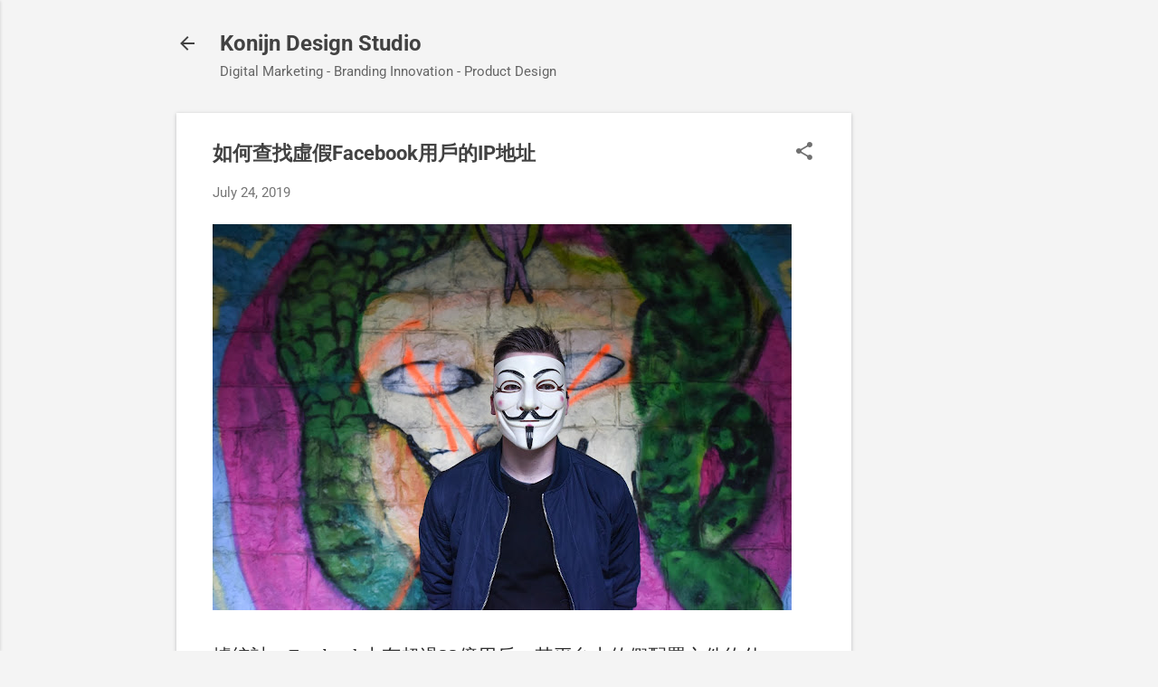

--- FILE ---
content_type: text/html; charset=UTF-8
request_url: https://blog.konijnstudio.com/2019/07/find-ip-address-of-fake-fb-user.html
body_size: 30539
content:
<!DOCTYPE html>
<html dir='ltr' lang='en'>
<head>
<meta content='width=device-width, initial-scale=1' name='viewport'/>
<title>如何查找虛假Facebook用戶的IP地址</title>
<meta content='text/html; charset=UTF-8' http-equiv='Content-Type'/>
<!-- Chrome, Firefox OS and Opera -->
<meta content='#f4f4f4' name='theme-color'/>
<!-- Windows Phone -->
<meta content='#f4f4f4' name='msapplication-navbutton-color'/>
<meta content='blogger' name='generator'/>
<link href='https://blog.konijnstudio.com/favicon.ico' rel='icon' type='image/x-icon'/>
<link href='https://blog.konijnstudio.com/2019/07/find-ip-address-of-fake-fb-user.html' rel='canonical'/>
<link rel="alternate" type="application/atom+xml" title="Konijn Design Studio - Atom" href="https://blog.konijnstudio.com/feeds/posts/default" />
<link rel="alternate" type="application/rss+xml" title="Konijn Design Studio - RSS" href="https://blog.konijnstudio.com/feeds/posts/default?alt=rss" />
<link rel="service.post" type="application/atom+xml" title="Konijn Design Studio - Atom" href="https://www.blogger.com/feeds/6478929988193875323/posts/default" />

<link rel="alternate" type="application/atom+xml" title="Konijn Design Studio - Atom" href="https://blog.konijnstudio.com/feeds/3316358841719827911/comments/default" />
<!--Can't find substitution for tag [blog.ieCssRetrofitLinks]-->
<link href='https://blogger.googleusercontent.com/img/b/R29vZ2xl/AVvXsEhNFA8KZYtHl876E4iFaFyzhyxp6VFLL2q8PU_OajeSDNzMGHRW3Ik5SFHyoRTLETwZgsF6uCL032AFZ7SMOLvkab780Ffce8ZAKkIMyAUTYOTNg-DPZPD3TQWa8h-8_Nek-Uf2dKpj1qWF/s640/anonymous-1334775_1920.jpg' rel='image_src'/>
<meta content='據統計，Facebook上有超過22億用戶，其平台上的假配置文件約佔4％。 這意味著，在22億活躍用戶中，大約有8800萬個虛假用戶。' name='description'/>
<meta content='https://blog.konijnstudio.com/2019/07/find-ip-address-of-fake-fb-user.html' property='og:url'/>
<meta content='如何查找虛假Facebook用戶的IP地址' property='og:title'/>
<meta content='據統計，Facebook上有超過22億用戶，其平台上的假配置文件約佔4％。 這意味著，在22億活躍用戶中，大約有8800萬個虛假用戶。' property='og:description'/>
<meta content='https://blogger.googleusercontent.com/img/b/R29vZ2xl/AVvXsEhNFA8KZYtHl876E4iFaFyzhyxp6VFLL2q8PU_OajeSDNzMGHRW3Ik5SFHyoRTLETwZgsF6uCL032AFZ7SMOLvkab780Ffce8ZAKkIMyAUTYOTNg-DPZPD3TQWa8h-8_Nek-Uf2dKpj1qWF/w1200-h630-p-k-no-nu/anonymous-1334775_1920.jpg' property='og:image'/>
<style type='text/css'>@font-face{font-family:'Roboto';font-style:italic;font-weight:300;font-stretch:normal;font-display:swap;src:url(//fonts.gstatic.com/s/roboto/v50/KFOKCnqEu92Fr1Mu53ZEC9_Vu3r1gIhOszmOClHrs6ljXfMMLt_QuAj-lg.ttf)format('truetype');}@font-face{font-family:'Roboto';font-style:normal;font-weight:400;font-stretch:normal;font-display:swap;src:url(//fonts.gstatic.com/s/roboto/v50/KFOMCnqEu92Fr1ME7kSn66aGLdTylUAMQXC89YmC2DPNWubEbVmUiA8.ttf)format('truetype');}@font-face{font-family:'Roboto';font-style:normal;font-weight:700;font-stretch:normal;font-display:swap;src:url(//fonts.gstatic.com/s/roboto/v50/KFOMCnqEu92Fr1ME7kSn66aGLdTylUAMQXC89YmC2DPNWuYjalmUiA8.ttf)format('truetype');}</style>
<style id='page-skin-1' type='text/css'><!--
/*! normalize.css v8.0.0 | MIT License | github.com/necolas/normalize.css */html{line-height:1.15;-webkit-text-size-adjust:100%}body{margin:0}h1{font-size:2em;margin:.67em 0}hr{box-sizing:content-box;height:0;overflow:visible}pre{font-family:monospace,monospace;font-size:1em}a{background-color:transparent}abbr[title]{border-bottom:none;text-decoration:underline;text-decoration:underline dotted}b,strong{font-weight:bolder}code,kbd,samp{font-family:monospace,monospace;font-size:1em}small{font-size:80%}sub,sup{font-size:75%;line-height:0;position:relative;vertical-align:baseline}sub{bottom:-0.25em}sup{top:-0.5em}img{border-style:none}button,input,optgroup,select,textarea{font-family:inherit;font-size:100%;line-height:1.15;margin:0}button,input{overflow:visible}button,select{text-transform:none}button,[type="button"],[type="reset"],[type="submit"]{-webkit-appearance:button}button::-moz-focus-inner,[type="button"]::-moz-focus-inner,[type="reset"]::-moz-focus-inner,[type="submit"]::-moz-focus-inner{border-style:none;padding:0}button:-moz-focusring,[type="button"]:-moz-focusring,[type="reset"]:-moz-focusring,[type="submit"]:-moz-focusring{outline:1px dotted ButtonText}fieldset{padding:.35em .75em .625em}legend{box-sizing:border-box;color:inherit;display:table;max-width:100%;padding:0;white-space:normal}progress{vertical-align:baseline}textarea{overflow:auto}[type="checkbox"],[type="radio"]{box-sizing:border-box;padding:0}[type="number"]::-webkit-inner-spin-button,[type="number"]::-webkit-outer-spin-button{height:auto}[type="search"]{-webkit-appearance:textfield;outline-offset:-2px}[type="search"]::-webkit-search-decoration{-webkit-appearance:none}::-webkit-file-upload-button{-webkit-appearance:button;font:inherit}details{display:block}summary{display:list-item}template{display:none}[hidden]{display:none}
/*!************************************************
* Blogger Template Style
* Name: Essential
**************************************************/
body{
overflow-wrap:break-word;
word-break:break-word;
word-wrap:break-word
}
.hidden{
display:none
}
.invisible{
visibility:hidden
}
.container:after,.float-container:after{
clear:both;
content:"";
display:table
}
.clearboth{
clear:both
}
#comments .comment .comment-actions,.subscribe-popup .FollowByEmail .follow-by-email-submit,.widget.Profile .profile-link,.widget.Profile .profile-link.visit-profile{
background:transparent;
border:0;
box-shadow:none;
color:#2196f3;
cursor:pointer;
font-size:14px;
font-weight:700;
outline:none;
text-decoration:none;
text-transform:uppercase;
width:auto
}
.dim-overlay{
height:100vh;
left:0;
position:fixed;
top:0;
width:100%
}
#sharing-dim-overlay{
background-color:transparent
}
input::-ms-clear{
display:none
}
.blogger-logo,.svg-icon-24.blogger-logo{
fill:#ff9800;
opacity:1
}
.loading-spinner-large{
-webkit-animation:mspin-rotate 1568.63ms linear infinite;
animation:mspin-rotate 1568.63ms linear infinite;
height:48px;
overflow:hidden;
position:absolute;
width:48px;
z-index:200
}
.loading-spinner-large>div{
-webkit-animation:mspin-revrot 5332ms steps(4) infinite;
animation:mspin-revrot 5332ms steps(4) infinite
}
.loading-spinner-large>div>div{
-webkit-animation:mspin-singlecolor-large-film 1333ms steps(81) infinite;
animation:mspin-singlecolor-large-film 1333ms steps(81) infinite;
background-size:100%;
height:48px;
width:3888px
}
.mspin-black-large>div>div,.mspin-grey_54-large>div>div{
background-image:url(https://www.blogblog.com/indie/mspin_black_large.svg)
}
.mspin-white-large>div>div{
background-image:url(https://www.blogblog.com/indie/mspin_white_large.svg)
}
.mspin-grey_54-large{
opacity:.54
}
@-webkit-keyframes mspin-singlecolor-large-film{
0%{
-webkit-transform:translateX(0);
transform:translateX(0)
}
to{
-webkit-transform:translateX(-3888px);
transform:translateX(-3888px)
}
}
@keyframes mspin-singlecolor-large-film{
0%{
-webkit-transform:translateX(0);
transform:translateX(0)
}
to{
-webkit-transform:translateX(-3888px);
transform:translateX(-3888px)
}
}
@-webkit-keyframes mspin-rotate{
0%{
-webkit-transform:rotate(0deg);
transform:rotate(0deg)
}
to{
-webkit-transform:rotate(1turn);
transform:rotate(1turn)
}
}
@keyframes mspin-rotate{
0%{
-webkit-transform:rotate(0deg);
transform:rotate(0deg)
}
to{
-webkit-transform:rotate(1turn);
transform:rotate(1turn)
}
}
@-webkit-keyframes mspin-revrot{
0%{
-webkit-transform:rotate(0deg);
transform:rotate(0deg)
}
to{
-webkit-transform:rotate(-1turn);
transform:rotate(-1turn)
}
}
@keyframes mspin-revrot{
0%{
-webkit-transform:rotate(0deg);
transform:rotate(0deg)
}
to{
-webkit-transform:rotate(-1turn);
transform:rotate(-1turn)
}
}
.skip-navigation{
background-color:#fff;
box-sizing:border-box;
color:#000;
display:block;
height:0;
left:0;
line-height:50px;
overflow:hidden;
padding-top:0;
position:fixed;
text-align:center;
top:0;
-webkit-transition:box-shadow .3s,height .3s,padding-top .3s;
transition:box-shadow .3s,height .3s,padding-top .3s;
width:100%;
z-index:900
}
.skip-navigation:focus{
box-shadow:0 4px 5px 0 rgba(0,0,0,.14),0 1px 10px 0 rgba(0,0,0,.12),0 2px 4px -1px rgba(0,0,0,.2);
height:50px
}
#main{
outline:none
}
.main-heading{
position:absolute;
clip:rect(1px,1px,1px,1px);
padding:0;
border:0;
height:1px;
width:1px;
overflow:hidden
}
.Attribution{
margin-top:1em;
text-align:center
}
.Attribution .blogger img,.Attribution .blogger svg{
vertical-align:bottom
}
.Attribution .blogger img{
margin-right:.5em
}
.Attribution div{
line-height:24px;
margin-top:.5em
}
.Attribution .copyright,.Attribution .image-attribution{
font-size:.7em;
margin-top:1.5em
}
.BLOG_mobile_video_class{
display:none
}
.bg-photo{
background-attachment:scroll!important
}
body .CSS_LIGHTBOX{
z-index:900
}
.extendable .show-less,.extendable .show-more{
border-color:#2196f3;
color:#2196f3;
margin-top:8px
}
.extendable .show-less.hidden,.extendable .show-more.hidden,.inline-ad{
display:none
}
.inline-ad{
max-width:100%;
overflow:hidden
}
.adsbygoogle{
display:block
}
#cookieChoiceInfo{
bottom:0;
top:auto
}
iframe.b-hbp-video{
border:0
}
.post-body iframe,.post-body img{
max-width:100%
}
.post-body a[imageanchor=\31]{
display:inline-block
}
.byline{
margin-right:1em
}
.byline:last-child{
margin-right:0
}
.link-copied-dialog{
max-width:520px;
outline:0
}
.link-copied-dialog .modal-dialog-buttons{
margin-top:8px
}
.link-copied-dialog .goog-buttonset-default{
background:transparent;
border:0
}
.link-copied-dialog .goog-buttonset-default:focus{
outline:0
}
.paging-control-container{
margin-bottom:16px
}
.paging-control-container .paging-control{
display:inline-block
}
.paging-control-container .comment-range-text:after,.paging-control-container .paging-control{
color:#2196f3
}
.paging-control-container .comment-range-text,.paging-control-container .paging-control{
margin-right:8px
}
.paging-control-container .comment-range-text:after,.paging-control-container .paging-control:after{
content:"\b7";
cursor:default;
padding-left:8px;
pointer-events:none
}
.paging-control-container .comment-range-text:last-child:after,.paging-control-container .paging-control:last-child:after{
content:none
}
.byline.reactions iframe{
height:20px
}
.b-notification{
color:#000;
background-color:#fff;
border-bottom:1px solid #000;
box-sizing:border-box;
padding:16px 32px;
text-align:center
}
.b-notification.visible{
-webkit-transition:margin-top .3s cubic-bezier(.4,0,.2,1);
transition:margin-top .3s cubic-bezier(.4,0,.2,1)
}
.b-notification.invisible{
position:absolute
}
.b-notification-close{
position:absolute;
right:8px;
top:8px
}
.no-posts-message{
line-height:40px;
text-align:center
}
@media screen and (max-width:800px){
body.item-view .post-body a[imageanchor=\31][style*=float\:\ left\;],body.item-view .post-body a[imageanchor=\31][style*=float\:\ right\;]{
float:none!important;
clear:none!important
}
body.item-view .post-body a[imageanchor=\31] img{
display:block;
height:auto;
margin:0 auto
}
body.item-view .post-body>.separator:first-child>a[imageanchor=\31]:first-child{
margin-top:20px
}
.post-body a[imageanchor]{
display:block
}
body.item-view .post-body a[imageanchor=\31]{
margin-left:0!important;
margin-right:0!important
}
body.item-view .post-body a[imageanchor=\31]+a[imageanchor=\31]{
margin-top:16px
}
}
.item-control{
display:none
}
#comments{
border-top:1px dashed rgba(0,0,0,.54);
margin-top:20px;
padding:20px
}
#comments .comment-thread ol{
margin:0;
padding-left:0;
padding-left:0
}
#comments .comment-thread .comment-replies,#comments .comment .comment-replybox-single{
margin-left:60px
}
#comments .comment-thread .thread-count{
display:none
}
#comments .comment{
list-style-type:none;
padding:0 0 30px;
position:relative
}
#comments .comment .comment{
padding-bottom:8px
}
.comment .avatar-image-container{
position:absolute
}
.comment .avatar-image-container img{
border-radius:50%
}
.avatar-image-container svg,.comment .avatar-image-container .avatar-icon{
border-radius:50%;
border:1px solid #707070;
box-sizing:border-box;
fill:#707070;
height:35px;
margin:0;
padding:7px;
width:35px
}
.comment .comment-block{
margin-top:10px;
margin-left:60px;
padding-bottom:0
}
#comments .comment-author-header-wrapper{
margin-left:40px
}
#comments .comment .thread-expanded .comment-block{
padding-bottom:20px
}
#comments .comment .comment-header .user,#comments .comment .comment-header .user a{
color:#424242;
font-style:normal;
font-weight:700
}
#comments .comment .comment-actions{
bottom:0;
margin-bottom:15px;
position:absolute
}
#comments .comment .comment-actions>*{
margin-right:8px
}
#comments .comment .comment-header .datetime{
bottom:0;
display:inline-block;
font-size:13px;
font-style:italic;
margin-left:8px
}
#comments .comment .comment-footer .comment-timestamp a,#comments .comment .comment-header .datetime,#comments .comment .comment-header .datetime a{
color:rgba(66,66,66,.54)
}
#comments .comment .comment-content,.comment .comment-body{
margin-top:12px;
word-break:break-word
}
.comment-body{
margin-bottom:12px
}
#comments.embed[data-num-comments=\30]{
border:0;
margin-top:0;
padding-top:0
}
#comment-editor-src,#comments.embed[data-num-comments=\30] #comment-post-message,#comments.embed[data-num-comments=\30] div.comment-form>p,#comments.embed[data-num-comments=\30] p.comment-footer{
display:none
}
.comments .comments-content .loadmore.loaded{
max-height:0;
opacity:0;
overflow:hidden
}
.extendable .remaining-items{
height:0;
overflow:hidden;
-webkit-transition:height .3s cubic-bezier(.4,0,.2,1);
transition:height .3s cubic-bezier(.4,0,.2,1)
}
.extendable .remaining-items.expanded{
height:auto
}
.svg-icon-24,.svg-icon-24-button{
cursor:pointer;
height:24px;
width:24px;
min-width:24px
}
.touch-icon{
margin:-12px;
padding:12px
}
.touch-icon:active,.touch-icon:focus{
background-color:hsla(0,0%,60%,.4);
border-radius:50%
}
svg:not(:root).touch-icon{
overflow:visible
}
html[dir=rtl] .rtl-reversible-icon{
-webkit-transform:scaleX(-1);
transform:scaleX(-1)
}
.svg-icon-24-button,.touch-icon-button{
background:transparent;
border:0;
margin:0;
outline:none;
padding:0
}
.touch-icon-button .touch-icon:active,.touch-icon-button .touch-icon:focus{
background-color:transparent
}
.touch-icon-button:active .touch-icon,.touch-icon-button:focus .touch-icon{
background-color:hsla(0,0%,60%,.4);
border-radius:50%
}
.Profile .default-avatar-wrapper .avatar-icon{
border-radius:50%;
border:1px solid #707070;
box-sizing:border-box;
fill:#707070;
margin:0
}
.Profile .individual .default-avatar-wrapper .avatar-icon{
padding:25px
}
.Profile .individual .avatar-icon,.Profile .individual .profile-img{
height:120px;
width:120px
}
.Profile .team .default-avatar-wrapper .avatar-icon{
padding:8px
}
.Profile .team .avatar-icon,.Profile .team .default-avatar-wrapper,.Profile .team .profile-img{
height:40px;
width:40px
}
.snippet-container{
margin:0;
position:relative;
overflow:hidden
}
.snippet-fade{
bottom:0;
box-sizing:border-box;
position:absolute;
width:96px;
right:0
}
.snippet-fade:after{
content:"\2026";
float:right
}
.post-bottom{
-webkit-box-align:center;
align-items:center;
display:-webkit-box;
display:flex;
flex-wrap:wrap
}
.post-footer{
-webkit-box-flex:1;
flex:1 1 auto;
flex-wrap:wrap;
-webkit-box-ordinal-group:2;
order:1
}
.post-footer>*{
-webkit-box-flex:0;
flex:0 1 auto
}
.post-footer .byline:last-child{
margin-right:1em
}
.jump-link{
-webkit-box-flex:0;
flex:0 0 auto;
-webkit-box-ordinal-group:3;
order:2
}
.centered-top-container.sticky{
left:0;
position:fixed;
right:0;
top:0;
width:auto;
z-index:50;
-webkit-transition-property:opacity,-webkit-transform;
transition-property:opacity,-webkit-transform;
transition-property:transform,opacity;
transition-property:transform,opacity,-webkit-transform;
-webkit-transition-duration:.2s;
transition-duration:.2s;
-webkit-transition-timing-function:cubic-bezier(.4,0,.2,1);
transition-timing-function:cubic-bezier(.4,0,.2,1)
}
.centered-top-placeholder{
display:none
}
.collapsed-header .centered-top-placeholder{
display:block
}
.centered-top-container .Header .replaced h1,.centered-top-placeholder .Header .replaced h1{
display:none
}
.centered-top-container.sticky .Header .replaced h1{
display:block
}
.centered-top-container.sticky .Header .header-widget{
background:none
}
.centered-top-container.sticky .Header .header-image-wrapper{
display:none
}
.centered-top-container img,.centered-top-placeholder img{
max-width:100%
}
.collapsible{
-webkit-transition:height .3s cubic-bezier(.4,0,.2,1);
transition:height .3s cubic-bezier(.4,0,.2,1)
}
.collapsible,.collapsible>summary{
display:block;
overflow:hidden
}
.collapsible>:not(summary){
display:none
}
.collapsible[open]>:not(summary){
display:block
}
.collapsible:focus,.collapsible>summary:focus{
outline:none
}
.collapsible>summary{
cursor:pointer;
display:block;
padding:0
}
.collapsible:focus>summary,.collapsible>summary:focus{
background-color:transparent
}
.collapsible>summary::-webkit-details-marker{
display:none
}
.collapsible-title{
-webkit-box-align:center;
align-items:center;
display:-webkit-box;
display:flex
}
.collapsible-title .title{
-webkit-box-flex:1;
flex:1 1 auto;
-webkit-box-ordinal-group:1;
order:0;
overflow:hidden;
text-overflow:ellipsis;
white-space:nowrap
}
.collapsible-title .chevron-down,.collapsible[open] .collapsible-title .chevron-up{
display:block
}
.collapsible-title .chevron-up,.collapsible[open] .collapsible-title .chevron-down{
display:none
}
.flat-button{
font-weight:700;
text-transform:uppercase;
border-radius:2px;
padding:8px;
margin:-8px
}
.flat-button,.flat-icon-button{
cursor:pointer;
display:inline-block
}
.flat-icon-button{
background:transparent;
border:0;
outline:none;
margin:-12px;
padding:12px;
box-sizing:content-box;
line-height:0
}
.flat-icon-button,.flat-icon-button .splash-wrapper{
border-radius:50%
}
.flat-icon-button .splash.animate{
-webkit-animation-duration:.3s;
animation-duration:.3s
}
.overflowable-container{
max-height:46px;
overflow:hidden;
position:relative
}
.overflow-button{
cursor:pointer
}
#overflowable-dim-overlay{
background:transparent
}
.overflow-popup{
box-shadow:0 2px 2px 0 rgba(0,0,0,.14),0 3px 1px -2px rgba(0,0,0,.2),0 1px 5px 0 rgba(0,0,0,.12);
background-color:#ffffff;
left:0;
max-width:calc(100% - 32px);
position:absolute;
top:0;
visibility:hidden;
z-index:101
}
.overflow-popup ul{
list-style:none
}
.overflow-popup .tabs li,.overflow-popup li{
display:block;
height:auto
}
.overflow-popup .tabs li{
padding-left:0;
padding-right:0
}
.overflow-button.hidden,.overflow-popup .tabs li.hidden,.overflow-popup li.hidden{
display:none
}
.pill-button{
background:transparent;
border:1px solid;
border-radius:12px;
cursor:pointer;
display:inline-block;
padding:4px 16px;
text-transform:uppercase
}
.ripple{
position:relative
}
.ripple>*{
z-index:1
}
.splash-wrapper{
bottom:0;
left:0;
overflow:hidden;
pointer-events:none;
position:absolute;
right:0;
top:0;
z-index:0
}
.splash{
background:#ccc;
border-radius:100%;
display:block;
opacity:.6;
position:absolute;
-webkit-transform:scale(0);
transform:scale(0)
}
.splash.animate{
-webkit-animation:ripple-effect .4s linear;
animation:ripple-effect .4s linear
}
@-webkit-keyframes ripple-effect{
to{
opacity:0;
-webkit-transform:scale(2.5);
transform:scale(2.5)
}
}
@keyframes ripple-effect{
to{
opacity:0;
-webkit-transform:scale(2.5);
transform:scale(2.5)
}
}
.search{
display:-webkit-box;
display:flex;
line-height:24px;
width:24px
}
.search.focused,.search.focused .section{
width:100%
}
.search form{
z-index:101
}
.search h3{
display:none
}
.search form{
display:-webkit-box;
display:flex;
-webkit-box-flex:1;
flex:1 0 0;
border-bottom:1px solid transparent;
padding-bottom:8px
}
.search form>*{
display:none
}
.search.focused form>*{
display:block
}
.search .search-input label{
display:none
}
.collapsed-header .centered-top-container .search.focused form{
border-bottom-color:transparent
}
.search-expand{
-webkit-box-flex:0;
flex:0 0 auto
}
.search-expand-text{
display:none
}
.search-close{
display:inline;
vertical-align:middle
}
.search-input{
-webkit-box-flex:1;
flex:1 0 1px
}
.search-input input{
background:none;
border:0;
box-sizing:border-box;
color:#424242;
display:inline-block;
outline:none;
width:calc(100% - 48px)
}
.search-input input.no-cursor{
color:transparent;
text-shadow:0 0 0 #424242
}
.collapsed-header .centered-top-container .search-action,.collapsed-header .centered-top-container .search-input input{
color:#424242
}
.collapsed-header .centered-top-container .search-input input.no-cursor{
color:transparent;
text-shadow:0 0 0 #424242
}
.collapsed-header .centered-top-container .search-input input.no-cursor:focus,.search-input input.no-cursor:focus{
outline:none
}
.search-focused>*{
visibility:hidden
}
.search-focused .search,.search-focused .search-icon{
visibility:visible
}
.widget.Sharing .sharing-button{
display:none
}
.widget.Sharing .sharing-buttons li{
padding:0
}
.widget.Sharing .sharing-buttons li span{
display:none
}
.post-share-buttons{
position:relative
}
.sharing-open.touch-icon-button:active .touch-icon,.sharing-open.touch-icon-button:focus .touch-icon{
background-color:transparent
}
.share-buttons{
background-color:#ffffff;
border-radius:2px;
box-shadow:0 2px 2px 0 rgba(0,0,0,.14),0 3px 1px -2px rgba(0,0,0,.2),0 1px 5px 0 rgba(0,0,0,.12);
color:#424242;
list-style:none;
margin:0;
padding:8px 0;
position:absolute;
top:-11px;
min-width:200px;
z-index:101
}
.share-buttons.hidden{
display:none
}
.sharing-button{
background:transparent;
border:0;
margin:0;
outline:none;
padding:0;
cursor:pointer
}
.share-buttons li{
margin:0;
height:48px
}
.share-buttons li:last-child{
margin-bottom:0
}
.share-buttons li .sharing-platform-button{
box-sizing:border-box;
cursor:pointer;
display:block;
height:100%;
margin-bottom:0;
padding:0 16px;
position:relative;
width:100%
}
.share-buttons li .sharing-platform-button:focus,.share-buttons li .sharing-platform-button:hover{
background-color:hsla(0,0%,50.2%,.1);
outline:none
}
.share-buttons li svg[class*=sharing-],.share-buttons li svg[class^=sharing-]{
position:absolute;
top:10px
}
.share-buttons li span.sharing-platform-button{
position:relative;
top:0
}
.share-buttons li .platform-sharing-text{
display:block;
font-size:16px;
line-height:48px;
white-space:nowrap;
margin-left:56px
}
.sidebar-container{
background-color:#ffffff;
max-width:284px;
overflow-y:auto;
-webkit-transition-property:-webkit-transform;
transition-property:-webkit-transform;
transition-property:transform;
transition-property:transform,-webkit-transform;
-webkit-transition-duration:.3s;
transition-duration:.3s;
-webkit-transition-timing-function:cubic-bezier(0,0,.2,1);
transition-timing-function:cubic-bezier(0,0,.2,1);
width:284px;
z-index:101;
-webkit-overflow-scrolling:touch
}
.sidebar-container .navigation{
line-height:0;
padding:16px
}
.sidebar-container .sidebar-back{
cursor:pointer
}
.sidebar-container .widget{
background:none;
margin:0 16px;
padding:16px 0
}
.sidebar-container .widget .title{
color:#424242;
margin:0
}
.sidebar-container .widget ul{
list-style:none;
margin:0;
padding:0
}
.sidebar-container .widget ul ul{
margin-left:1em
}
.sidebar-container .widget li{
font-size:16px;
line-height:normal
}
.sidebar-container .widget+.widget{
border-top:1px dashed #cccccc
}
.BlogArchive li{
margin:16px 0
}
.BlogArchive li:last-child{
margin-bottom:0
}
.Label li a{
display:inline-block
}
.BlogArchive .post-count,.Label .label-count{
float:right;
margin-left:.25em
}
.BlogArchive .post-count:before,.Label .label-count:before{
content:"("
}
.BlogArchive .post-count:after,.Label .label-count:after{
content:")"
}
.widget.Translate .skiptranslate>div{
display:block!important
}
.widget.Profile .profile-link{
display:-webkit-box;
display:flex
}
.widget.Profile .team-member .default-avatar-wrapper,.widget.Profile .team-member .profile-img{
-webkit-box-flex:0;
flex:0 0 auto;
margin-right:1em
}
.widget.Profile .individual .profile-link{
-webkit-box-orient:vertical;
-webkit-box-direction:normal;
flex-direction:column
}
.widget.Profile .team .profile-link .profile-name{
align-self:center;
display:block;
-webkit-box-flex:1;
flex:1 1 auto
}
.dim-overlay{
background-color:rgba(0,0,0,.54);
z-index:100
}
body.sidebar-visible{
overflow-y:hidden
}
@media screen and (max-width:1439px){
.sidebar-container{
bottom:0;
position:fixed;
top:0;
left:0;
right:auto
}
.sidebar-container.sidebar-invisible{
-webkit-transition-timing-function:cubic-bezier(.4,0,.6,1);
transition-timing-function:cubic-bezier(.4,0,.6,1);
-webkit-transform:translateX(-284px);
transform:translateX(-284px)
}
}
@media screen and (min-width:1440px){
.sidebar-container{
position:absolute;
top:0;
left:0;
right:auto
}
.sidebar-container .navigation{
display:none
}
}
.dialog{
box-shadow:0 2px 2px 0 rgba(0,0,0,.14),0 3px 1px -2px rgba(0,0,0,.2),0 1px 5px 0 rgba(0,0,0,.12);
background:#ffffff;
box-sizing:border-box;
color:#757575;
padding:30px;
position:fixed;
text-align:center;
width:calc(100% - 24px);
z-index:101
}
.dialog input[type=email],.dialog input[type=text]{
background-color:transparent;
border:0;
border-bottom:1px solid rgba(117,117,117,.12);
color:#757575;
display:block;
font-family:Roboto, sans-serif;
font-size:16px;
line-height:24px;
margin:auto;
padding-bottom:7px;
outline:none;
text-align:center;
width:100%
}
.dialog input[type=email]::-webkit-input-placeholder,.dialog input[type=text]::-webkit-input-placeholder{
color:#757575
}
.dialog input[type=email]::-moz-placeholder,.dialog input[type=text]::-moz-placeholder{
color:#757575
}
.dialog input[type=email]:-ms-input-placeholder,.dialog input[type=text]:-ms-input-placeholder{
color:#757575
}
.dialog input[type=email]::-ms-input-placeholder,.dialog input[type=text]::-ms-input-placeholder{
color:#757575
}
.dialog input[type=email]::placeholder,.dialog input[type=text]::placeholder{
color:#757575
}
.dialog input[type=email]:focus,.dialog input[type=text]:focus{
border-bottom:2px solid #2196f3;
padding-bottom:6px
}
.dialog input.no-cursor{
color:transparent;
text-shadow:0 0 0 #757575
}
.dialog input.no-cursor:focus{
outline:none
}
.dialog input[type=submit]{
font-family:Roboto, sans-serif
}
.dialog .goog-buttonset-default{
color:#2196f3
}
.subscribe-popup{
max-width:364px
}
.subscribe-popup h3{
color:#424242;
font-size:1.8em;
margin-top:0
}
.subscribe-popup .FollowByEmail h3{
display:none
}
.subscribe-popup .FollowByEmail .follow-by-email-submit{
color:#2196f3;
display:inline-block;
margin:24px auto 0;
width:auto;
white-space:normal
}
.subscribe-popup .FollowByEmail .follow-by-email-submit:disabled{
cursor:default;
opacity:.3
}
@media (max-width:800px){
.blog-name div.widget.Subscribe{
margin-bottom:16px
}
body.item-view .blog-name div.widget.Subscribe{
margin:8px auto 16px;
width:100%
}
}
.tabs{
list-style:none
}
.tabs li,.tabs li a{
display:inline-block
}
.tabs li a{
cursor:pointer;
font-weight:700;
text-transform:uppercase;
padding:12px 8px
}
.tabs .selected{
border-bottom:4px solid #424242
}
.tabs .selected a{
color:#424242
}
body#layout .bg-photo,body#layout .bg-photo-overlay{
display:none
}
body#layout .page_body{
padding:0;
position:relative;
top:0
}
body#layout .page{
display:inline-block;
left:inherit;
position:relative;
vertical-align:top;
width:540px
}
body#layout .centered{
max-width:954px
}
body#layout .navigation{
display:none
}
body#layout .sidebar-container{
display:inline-block;
width:40%
}
body#layout .hamburger-menu,body#layout .search{
display:none
}
.centered-top-container .svg-icon-24,body.collapsed-header .centered-top-placeholder .svg-icon-24{
fill:#424242
}
.sidebar-container .svg-icon-24{
fill:#707070
}
.centered-bottom .svg-icon-24,body.collapsed-header .centered-top-container .svg-icon-24{
fill:#707070
}
.centered-bottom .share-buttons .svg-icon-24,.share-buttons .svg-icon-24{
fill:#424242
}
body{
background-color:#f4f4f4;
color:#757575;
font:15px Roboto, sans-serif;
margin:0;
min-height:100vh
}
img{
max-width:100%
}
h3{
color:#757575;
font-size:16px
}
a{
text-decoration:none;
color:#2196f3
}
a:visited{
color:#2196f3
}
a:hover{
color:#2196f3
}
blockquote{
color:#444444;
font:italic 300 15px Roboto, sans-serif;
font-size:x-large;
text-align:center
}
.pill-button{
font-size:12px
}
.bg-photo-container{
height:480px;
overflow:hidden;
position:absolute;
width:100%;
z-index:1
}
.bg-photo{
background:#f4f4f4 none repeat scroll top left;
background-attachment:scroll;
background-size:cover;
-webkit-filter:blur(0px);
filter:blur(0px);
height:calc(100% + 2 * 0px);
left:0px;
position:absolute;
top:0px;
width:calc(100% + 2 * 0px)
}
.bg-photo-overlay{
background:rgba(0, 0, 0 ,0);
background-size:cover;
height:480px;
position:absolute;
width:100%;
z-index:2
}
.hamburger-menu{
float:left;
margin-top:0
}
.sticky .hamburger-menu{
float:none;
position:absolute
}
.no-sidebar-widget .hamburger-menu{
display:none
}
.footer .widget .title{
margin:0;
line-height:24px
}
.search{
border-bottom:1px solid rgba(66, 66, 66, 0);
float:right;
position:relative;
-webkit-transition-property:width;
transition-property:width;
-webkit-transition-duration:.5s;
transition-duration:.5s;
-webkit-transition-timing-function:cubic-bezier(.4,0,.2,1);
transition-timing-function:cubic-bezier(.4,0,.2,1);
z-index:101
}
.search .dim-overlay{
background-color:transparent
}
.search form{
height:36px;
-webkit-transition:border-color .2s cubic-bezier(.4,0,.2,1) .5s;
transition:border-color .2s cubic-bezier(.4,0,.2,1) .5s
}
.search.focused{
width:calc(100% - 48px)
}
.search.focused form{
display:-webkit-box;
display:flex;
-webkit-box-flex:1;
flex:1 0 1px;
border-color:#424242;
margin-left:-24px;
padding-left:36px;
position:relative;
width:auto
}
.item-view .search,.sticky .search{
right:0;
float:none;
margin-left:0;
position:absolute
}
.item-view .search.focused,.sticky .search.focused{
width:calc(100% - 50px)
}
.item-view .search.focused form,.sticky .search.focused form{
border-bottom-color:#757575
}
.centered-top-placeholder.cloned .search form{
z-index:30
}
.search_button{
-webkit-box-flex:0;
flex:0 0 24px;
-webkit-box-orient:vertical;
-webkit-box-direction:normal;
flex-direction:column
}
.search_button svg{
margin-top:0
}
.search-input{
height:48px
}
.search-input input{
display:block;
color:#424242;
font:16px Roboto, sans-serif;
height:48px;
line-height:48px;
padding:0;
width:100%
}
.search-input input::-webkit-input-placeholder{
color:#424242;
opacity:.3
}
.search-input input::-moz-placeholder{
color:#424242;
opacity:.3
}
.search-input input:-ms-input-placeholder{
color:#424242;
opacity:.3
}
.search-input input::-ms-input-placeholder{
color:#424242;
opacity:.3
}
.search-input input::placeholder{
color:#424242;
opacity:.3
}
.search-action{
background:transparent;
border:0;
color:#424242;
cursor:pointer;
display:none;
height:48px;
margin-top:0
}
.sticky .search-action{
color:#757575
}
.search.focused .search-action{
display:block
}
.search.focused .search-action:disabled{
opacity:.3
}
.page_body{
position:relative;
z-index:20
}
.page_body .widget{
margin-bottom:16px
}
.page_body .centered{
box-sizing:border-box;
display:-webkit-box;
display:flex;
-webkit-box-orient:vertical;
-webkit-box-direction:normal;
flex-direction:column;
margin:0 auto;
max-width:922px;
min-height:100vh;
padding:24px 0
}
.page_body .centered>*{
-webkit-box-flex:0;
flex:0 0 auto
}
.page_body .centered>.footer{
margin-top:auto;
text-align:center
}
.blog-name{
margin:32px 0 16px
}
.item-view .blog-name,.sticky .blog-name{
box-sizing:border-box;
margin-left:36px;
min-height:48px;
opacity:1;
padding-top:12px
}
.blog-name .subscribe-section-container{
margin-bottom:32px;
text-align:center;
-webkit-transition-property:opacity;
transition-property:opacity;
-webkit-transition-duration:.5s;
transition-duration:.5s
}
.item-view .blog-name .subscribe-section-container,.sticky .blog-name .subscribe-section-container{
margin:0 0 8px
}
.blog-name .subscribe-empty-placeholder{
margin-bottom:48px
}
.blog-name .PageList{
margin-top:16px;
padding-top:8px;
text-align:center
}
.blog-name .PageList .overflowable-contents{
width:100%
}
.blog-name .PageList h3.title{
color:#424242;
margin:8px auto;
text-align:center;
width:100%
}
.centered-top-container .blog-name{
-webkit-transition-property:opacity;
transition-property:opacity;
-webkit-transition-duration:.5s;
transition-duration:.5s
}
.item-view .return_link{
margin-bottom:12px;
margin-top:12px;
position:absolute
}
.item-view .blog-name{
display:-webkit-box;
display:flex;
flex-wrap:wrap;
margin:0 48px 27px
}
.item-view .subscribe-section-container{
-webkit-box-flex:0;
flex:0 0 auto
}
.item-view #header,.item-view .Header{
margin-bottom:5px;
margin-right:15px
}
.item-view .sticky .Header{
margin-bottom:0
}
.item-view .Header p{
margin:10px 0 0;
text-align:left
}
.item-view .post-share-buttons-bottom{
margin-right:16px
}
.sticky{
background:#ffffff;
box-shadow:0 0 20px 0 rgba(0,0,0,.7);
box-sizing:border-box;
margin-left:0
}
.sticky #header{
margin-bottom:8px;
margin-right:8px
}
.sticky .centered-top{
margin:4px auto;
max-width:890px;
min-height:48px
}
.sticky .blog-name{
display:-webkit-box;
display:flex;
margin:0 48px
}
.sticky .blog-name #header{
-webkit-box-flex:0;
flex:0 1 auto;
-webkit-box-ordinal-group:2;
order:1;
overflow:hidden
}
.sticky .blog-name .subscribe-section-container{
-webkit-box-flex:0;
flex:0 0 auto;
-webkit-box-ordinal-group:3;
order:2
}
.sticky .Header h1{
overflow:hidden;
text-overflow:ellipsis;
white-space:nowrap;
margin-right:-10px;
margin-bottom:-10px;
padding-right:10px;
padding-bottom:10px
}
.sticky .Header p,.sticky .PageList{
display:none
}
.search-focused .hamburger-menu,.search-focused>*{
visibility:visible
}
.item-view .search-focused .blog-name,.sticky .search-focused .blog-name{
opacity:0
}
.centered-bottom,.centered-top-container,.centered-top-placeholder{
padding:0 16px
}
.centered-top{
position:relative
}
.item-view .centered-top.search-focused .subscribe-section-container,.sticky .centered-top.search-focused .subscribe-section-container{
opacity:0
}
.page_body.has-vertical-ads .centered .centered-bottom{
display:inline-block;
width:calc(100% - 176px)
}
.Header h1{
font:bold 45px Roboto, sans-serif;
line-height:normal;
margin:0 0 13px;
text-align:center;
width:100%
}
.Header h1,.Header h1 a,.Header h1 a:hover,.Header h1 a:visited{
color:#424242
}
.item-view .Header h1,.sticky .Header h1{
font-size:24px;
line-height:24px;
margin:0;
text-align:left
}
.sticky .Header h1,.sticky .Header h1 a,.sticky .Header h1 a:hover,.sticky .Header h1 a:visited{
color:#757575
}
.Header p{
color:#424242;
margin:0 0 13px;
opacity:.8;
text-align:center
}
.widget .title{
line-height:28px
}
.BlogArchive li{
font-size:16px
}
.BlogArchive .post-count{
color:#757575
}
#page_body .FeaturedPost,.Blog .blog-posts .post-outer-container{
background:#ffffff;
min-height:40px;
padding:30px 40px;
width:auto;
box-shadow:0 1px 4px 0 rgba(60, 64, 67, 0.30)
}
.Blog .blog-posts .post-outer-container:last-child{
margin-bottom:0
}
.Blog .blog-posts .post-outer-container .post-outer{
border:0;
position:relative;
padding-bottom:.25em
}
.post-outer-container{
margin-bottom:16px
}
.post:first-child{
margin-top:0
}
.post .thumb{
float:left;
height:20%;
width:20%
}
.post-share-buttons-bottom,.post-share-buttons-top{
float:right
}
.post-share-buttons-bottom{
margin-right:24px
}
.post-footer,.post-header{
clear:left;
color:rgba(0, 0, 0, 0.54);
margin:0;
width:inherit
}
.blog-pager{
text-align:center
}
.blog-pager a{
color:#2196f3
}
.blog-pager a:visited{
color:#2196f3
}
.blog-pager a:hover{
color:#2196f3
}
.post-title{
font:bold 22px Roboto, sans-serif;
float:left;
margin:0 0 8px;
max-width:calc(100% - 48px)
}
.post-title a{
font:bold 30px Roboto, sans-serif
}
.post-title,.post-title a,.post-title a:hover,.post-title a:visited{
color:#424242
}
.post-body{
color:#757575;
font:15px Roboto, sans-serif;
line-height:1.6em;
margin:1.5em 0 2em;
display:block
}
.post-body img{
height:inherit
}
.post-body .snippet-thumbnail{
float:left;
margin:0;
margin-right:2em;
max-height:128px;
max-width:128px
}
.post-body .snippet-thumbnail img{
max-width:100%
}
.main .FeaturedPost .widget-content{
border:0;
position:relative;
padding-bottom:.25em
}
.FeaturedPost img{
margin-top:2em
}
.FeaturedPost .snippet-container{
margin:2em 0
}
.FeaturedPost .snippet-container p{
margin:0
}
.FeaturedPost .snippet-thumbnail{
float:none;
height:auto;
margin-bottom:2em;
margin-right:0;
overflow:hidden;
max-height:calc(600px + 2em);
max-width:100%;
text-align:center;
width:100%
}
.FeaturedPost .snippet-thumbnail img{
max-width:100%;
width:100%
}
.byline{
color:rgba(0, 0, 0, 0.54);
display:inline-block;
line-height:24px;
margin-top:8px;
vertical-align:top
}
.byline.post-author:first-child{
margin-right:0
}
.byline.reactions .reactions-label{
line-height:22px;
vertical-align:top
}
.byline.post-share-buttons{
position:relative;
display:inline-block;
margin-top:0;
width:100%
}
.byline.post-share-buttons .sharing{
float:right
}
.flat-button.ripple:hover{
background-color:rgba(33,150,243,.12)
}
.flat-button.ripple .splash{
background-color:rgba(33,150,243,.4)
}
a.timestamp-link,a:active.timestamp-link,a:visited.timestamp-link{
color:inherit;
font:inherit;
text-decoration:inherit
}
.post-share-buttons{
margin-left:0
}
.post-share-buttons.invisible{
display:none
}
.clear-sharing{
min-height:24px
}
.comment-link{
color:#2196f3;
position:relative
}
.comment-link .num_comments{
margin-left:8px;
vertical-align:top
}
#comment-holder .continue{
display:none
}
#comment-editor{
margin-bottom:20px;
margin-top:20px
}
#comments .comment-form h4,#comments h3.title{
position:absolute;
clip:rect(1px,1px,1px,1px);
padding:0;
border:0;
height:1px;
width:1px;
overflow:hidden
}
.post-filter-message{
background-color:rgba(0,0,0,.7);
color:#fff;
display:table;
margin-bottom:16px;
width:100%
}
.post-filter-message div{
display:table-cell;
padding:15px 28px
}
.post-filter-message div:last-child{
padding-left:0;
text-align:right
}
.post-filter-message a{
white-space:nowrap
}
.post-filter-message .search-label,.post-filter-message .search-query{
font-weight:700;
color:#2196f3
}
#blog-pager{
margin:2em 0
}
#blog-pager a{
color:#2196f3;
font-size:14px
}
.subscribe-button{
border-color:#424242;
color:#424242
}
.sticky .subscribe-button{
border-color:#757575;
color:#757575
}
.tabs{
margin:0 auto;
padding:0
}
.tabs li{
margin:0 8px;
vertical-align:top
}
.tabs .overflow-button a,.tabs li a{
color:#757575;
font:700 normal 15px Roboto, sans-serif;
line-height:18px
}
.tabs .overflow-button a{
padding:12px 8px
}
.overflow-popup .tabs li{
text-align:left
}
.overflow-popup li a{
color:#757575;
display:block;
padding:8px 20px
}
.overflow-popup li.selected a{
color:#424242
}
.ReportAbuse.widget{
margin-bottom:0
}
.ReportAbuse a.report_abuse{
display:inline-block;
margin-bottom:8px;
font:15px Roboto, sans-serif;
font-weight:400;
line-height:24px
}
.ReportAbuse a.report_abuse,.ReportAbuse a.report_abuse:hover{
color:#888
}
.byline.post-labels a,.Label li,.Label span.label-size{
background-color:#f7f7f7;
border:1px solid #f7f7f7;
border-radius:15px;
display:inline-block;
margin:4px 4px 4px 0;
padding:3px 8px
}
.byline.post-labels a,.Label a{
color:#2196f3
}
.Label ul{
list-style:none;
padding:0
}
.PopularPosts{
background-color:#f4f4f4;
padding:30px 40px
}
.PopularPosts .item-content{
color:#757575;
margin-top:24px
}
.PopularPosts a,.PopularPosts a:hover,.PopularPosts a:visited{
color:#2196f3
}
.PopularPosts .post-title,.PopularPosts .post-title a,.PopularPosts .post-title a:hover,.PopularPosts .post-title a:visited{
color:#424242;
font-size:18px;
font-weight:700;
line-height:24px
}
.PopularPosts,.PopularPosts h3.title a{
color:#757575;
font:15px Roboto, sans-serif
}
.main .PopularPosts{
padding:16px 40px
}
.PopularPosts h3.title{
font-size:14px;
margin:0
}
.PopularPosts h3.post-title{
margin-bottom:0
}
.PopularPosts .byline{
color:rgba(0, 0, 0, 0.54)
}
.PopularPosts .jump-link{
float:right;
margin-top:16px
}
.PopularPosts .post-header .byline{
font-size:.9em;
font-style:italic;
margin-top:6px
}
.PopularPosts ul{
list-style:none;
padding:0;
margin:0
}
.PopularPosts .post{
padding:20px 0
}
.PopularPosts .post+.post{
border-top:1px dashed #cccccc
}
.PopularPosts .item-thumbnail{
float:left;
margin-right:32px
}
.PopularPosts .item-thumbnail img{
height:88px;
padding:0;
width:88px
}
.inline-ad{
margin-bottom:16px
}
.desktop-ad .inline-ad{
display:block
}
.adsbygoogle{
overflow:hidden
}
.vertical-ad-container{
float:right;
margin-right:16px;
width:128px
}
.vertical-ad-container .AdSense+.AdSense{
margin-top:16px
}
.inline-ad-placeholder,.vertical-ad-placeholder{
background:#ffffff;
border:1px solid #000;
opacity:.9;
vertical-align:middle;
text-align:center
}
.inline-ad-placeholder span,.vertical-ad-placeholder span{
margin-top:290px;
display:block;
text-transform:uppercase;
font-weight:700;
color:#424242
}
.vertical-ad-placeholder{
height:600px
}
.vertical-ad-placeholder span{
margin-top:290px;
padding:0 40px
}
.inline-ad-placeholder{
height:90px
}
.inline-ad-placeholder span{
margin-top:36px
}
.Attribution{
display:inline-block;
color:#757575
}
.Attribution a,.Attribution a:hover,.Attribution a:visited{
color:#2196f3
}
.Attribution svg{
display:none
}
.sidebar-container{
box-shadow:1px 1px 3px rgba(0,0,0,.1)
}
.sidebar-container,.sidebar-container .sidebar_bottom{
background-color:#ffffff
}
.sidebar-container .navigation,.sidebar-container .sidebar_top_wrapper{
background-color:#f7f7f7
}
.sidebar-container .sidebar_top{
overflow:auto
}
.sidebar-container .sidebar_bottom{
width:100%;
padding-top:16px
}
.sidebar-container .widget:first-child{
padding-top:0
}
.no-sidebar-widget .sidebar-container,.preview .sidebar-container{
display:none
}
.sidebar_top .widget.Profile{
padding-bottom:16px
}
.widget.Profile{
margin:0;
width:100%
}
.widget.Profile h2{
display:none
}
.widget.Profile h3.title{
color:rgba(0,0,0,0.52);
margin:16px 32px
}
.widget.Profile .individual{
text-align:center
}
.widget.Profile .individual .profile-link{
padding:1em
}
.widget.Profile .individual .default-avatar-wrapper .avatar-icon{
margin:auto
}
.widget.Profile .team{
margin-bottom:32px;
margin-left:32px;
margin-right:32px
}
.widget.Profile ul{
list-style:none;
padding:0
}
.widget.Profile li{
margin:10px 0
}
.widget.Profile .profile-img{
border-radius:50%;
float:none
}
.widget.Profile .profile-link{
color:#424242;
font-size:.9em;
margin-bottom:1em;
opacity:.87;
overflow:hidden
}
.widget.Profile .profile-link.visit-profile{
border-style:solid;
border-width:1px;
border-radius:12px;
cursor:pointer;
font-size:12px;
font-weight:400;
padding:5px 20px;
display:inline-block;
line-height:normal
}
.widget.Profile dd{
color:rgba(0, 0, 0, 0.54);
margin:0 16px
}
.widget.Profile location{
margin-bottom:1em
}
.widget.Profile .profile-textblock{
font-size:14px;
line-height:24px;
position:relative
}
body.sidebar-visible .bg-photo-container,body.sidebar-visible .page_body{
overflow-y:scroll
}
@media screen and (min-width:1440px){
.sidebar-container{
min-height:100%;
overflow:visible;
z-index:32
}
.sidebar-container.show-sidebar-top{
margin-top:480px;
min-height:calc(100% - 480px)
}
.sidebar-container .sidebar_top_wrapper{
background-color:rgba(255, 255, 255, 1);
height:480px;
margin-top:-480px
}
.sidebar-container .sidebar_top{
height:480px;
max-height:480px
}
.sidebar-container .sidebar_bottom{
max-width:284px;
width:284px
}
body.collapsed-header .sidebar-container{
z-index:15
}
.sidebar-container .sidebar_top:empty{
display:none
}
.sidebar-container .sidebar_top>:only-child{
-webkit-box-flex:0;
flex:0 0 auto;
align-self:center;
width:100%
}
.sidebar_top_wrapper.no-items{
display:none
}
}
.post-snippet.snippet-container{
max-height:120px
}
.post-snippet .snippet-item{
line-height:24px
}
.post-snippet .snippet-fade{
background:-webkit-linear-gradient(left,#ffffff 0,#ffffff 20%,rgba(255, 255, 255, 0) 100%);
background:linear-gradient(to left,#ffffff 0,#ffffff 20%,rgba(255, 255, 255, 0) 100%);
color:#757575;
height:24px
}
.popular-posts-snippet.snippet-container{
max-height:72px
}
.popular-posts-snippet .snippet-item{
line-height:24px
}
.PopularPosts .popular-posts-snippet .snippet-fade{
color:#757575;
height:24px
}
.main .popular-posts-snippet .snippet-fade{
background:-webkit-linear-gradient(left,#f4f4f4 0,#f4f4f4 20%,rgba(244, 244, 244, 0) 100%);
background:linear-gradient(to left,#f4f4f4 0,#f4f4f4 20%,rgba(244, 244, 244, 0) 100%)
}
.sidebar_bottom .popular-posts-snippet .snippet-fade{
background:-webkit-linear-gradient(left,#ffffff 0,#ffffff 20%,rgba(255, 255, 255, 0) 100%);
background:linear-gradient(to left,#ffffff 0,#ffffff 20%,rgba(255, 255, 255, 0) 100%)
}
.profile-snippet.snippet-container{
max-height:192px
}
.has-location .profile-snippet.snippet-container{
max-height:144px
}
.profile-snippet .snippet-item{
line-height:24px
}
.profile-snippet .snippet-fade{
background:-webkit-linear-gradient(left,#f7f7f7 0,#f7f7f7 20%,rgba(247, 247, 247, 0) 100%);
background:linear-gradient(to left,#f7f7f7 0,#f7f7f7 20%,rgba(247, 247, 247, 0) 100%);
color:rgba(0, 0, 0, 0.54);
height:24px
}
@media screen and (min-width:1440px){
.profile-snippet .snippet-fade{
background:-webkit-linear-gradient(left,rgba(255, 255, 255, 1) 0,rgba(255, 255, 255, 1) 20%,rgba(255, 255, 255, 0) 100%);
background:linear-gradient(to left,rgba(255, 255, 255, 1) 0,rgba(255, 255, 255, 1) 20%,rgba(255, 255, 255, 0) 100%)
}
}
@media screen and (max-width:800px){
.blog-name{
margin-top:0
}
body.item-view .blog-name{
margin:0 48px
}
.blog-name .subscribe-empty-placeholder{
margin-bottom:0
}
.centered-bottom{
padding:8px
}
body.item-view .centered-bottom{
padding:0
}
body.item-view #header,body.item-view .widget.Header{
margin-right:0
}
body.collapsed-header .centered-top-container .blog-name{
display:block
}
body.collapsed-header .centered-top-container .widget.Header h1{
text-align:center
}
.widget.Header header{
padding:0
}
.widget.Header h1{
font-size:$(blog.title.font.size * 24/45);
line-height:$(blog.title.font.size * 24/45);
margin-bottom:13px
}
body.item-view .widget.Header h1,body.item-view .widget.Header p{
text-align:center
}
.blog-name .widget.PageList{
padding:0
}
body.item-view .centered-top{
margin-bottom:5px
}
.search-action,.search-input{
margin-bottom:-8px
}
.search form{
margin-bottom:8px
}
body.item-view .subscribe-section-container{
margin:5px 0 0;
width:100%
}
#page_body.section div.widget.FeaturedPost,.widget.Blog .blog-posts .post-outer-container,.widget.PopularPosts{
padding:16px
}
.widget.Blog .blog-posts .post-outer-container .post-outer{
padding:0
}
.post:first-child{
margin:0
}
.post-body .snippet-thumbnail{
margin:0 3vw 3vw 0
}
.post-body .snippet-thumbnail img{
height:20vw;
width:20vw;
max-height:128px;
max-width:128px
}
.widget.PopularPosts div.item-thumbnail{
margin:0 3vw 3vw 0
}
.widget.PopularPosts div.item-thumbnail img{
height:20vw;
width:20vw;
max-height:88px;
max-width:88px
}
.post-title{
line-height:1
}
.post-title,.post-title a{
font-size:20px
}
#page_body.section div.widget.FeaturedPost h3 a{
font-size:22px
}
.mobile-ad .inline-ad{
display:block
}
.page_body.has-vertical-ads .vertical-ad-container,.page_body.has-vertical-ads .vertical-ad-container ins{
display:none
}
.page_body.has-vertical-ads .centered .centered-bottom,.page_body.has-vertical-ads .centered .centered-top{
display:block;
width:auto
}
.post-filter-message div{
padding:8px 16px
}
}
@media screen and (min-width:1440px){
body{
position:relative
}
body.item-view .blog-name{
margin-left:48px
}
.no-sidebar-widget .page_body,.preview .page_body{
margin-left:0
}
.page_body{
margin-left:284px
}
.search{
margin-left:0
}
.search.focused{
width:100%
}
.sticky{
padding-left:284px
}
.hamburger-menu{
display:none
}
body.collapsed-header .page_body .centered-top-container{
padding-left:284px;
padding-right:0;
width:100%
}
body.collapsed-header .centered-top-container .search.focused{
width:100%
}
body.collapsed-header .centered-top-container .blog-name{
margin-left:0
}
body.collapsed-header.item-view .centered-top-container .search.focused{
width:calc(100% - 50px)
}
body.collapsed-header.item-view .centered-top-container .blog-name{
margin-left:40px
}
}

--></style>
<style id='template-skin-1' type='text/css'><!--
body#layout .hidden,
body#layout .invisible {
display: inherit;
}
body#layout .navigation {
display: none;
}
body#layout .page,
body#layout .sidebar_top,
body#layout .sidebar_bottom {
display: inline-block;
left: inherit;
position: relative;
vertical-align: top;
}
body#layout .page {
float: right;
margin-left: 20px;
width: 55%;
}
body#layout .sidebar-container {
float: right;
width: 40%;
}
body#layout .hamburger-menu {
display: none;
}
--></style>
<script async='async' src='//pagead2.googlesyndication.com/pagead/js/adsbygoogle.js'></script>
<script type='text/javascript'>
        (function(i,s,o,g,r,a,m){i['GoogleAnalyticsObject']=r;i[r]=i[r]||function(){
        (i[r].q=i[r].q||[]).push(arguments)},i[r].l=1*new Date();a=s.createElement(o),
        m=s.getElementsByTagName(o)[0];a.async=1;a.src=g;m.parentNode.insertBefore(a,m)
        })(window,document,'script','https://www.google-analytics.com/analytics.js','ga');
        ga('create', 'UA-94053304-1', 'auto', 'blogger');
        ga('blogger.send', 'pageview');
      </script>
<script async='async' src='https://www.gstatic.com/external_hosted/clipboardjs/clipboard.min.js'></script>
<link href='https://www.blogger.com/dyn-css/authorization.css?targetBlogID=6478929988193875323&amp;zx=0a292ad6-9432-435e-915f-659cb5243458' media='none' onload='if(media!=&#39;all&#39;)media=&#39;all&#39;' rel='stylesheet'/><noscript><link href='https://www.blogger.com/dyn-css/authorization.css?targetBlogID=6478929988193875323&amp;zx=0a292ad6-9432-435e-915f-659cb5243458' rel='stylesheet'/></noscript>
<meta name='google-adsense-platform-account' content='ca-host-pub-1556223355139109'/>
<meta name='google-adsense-platform-domain' content='blogspot.com'/>

<!-- data-ad-client=ca-pub-6203460877768157 -->

</head>
<body class='item-view variant-strm_light'>
<a class='skip-navigation' href='#main' tabindex='0'>
Skip to main content
</a>
<div class='page'>
<div class='bg-photo-overlay'></div>
<div class='bg-photo-container'>
<div class='bg-photo'></div>
</div>
<div class='page_body has-vertical-ads'>
<div class='centered'>
<div class='centered-top-placeholder'></div>
<header class='centered-top-container' role='banner'>
<div class='centered-top'>
<a class='return_link' href='https://blog.konijnstudio.com/'>
<button class='svg-icon-24-button back-button rtl-reversible-icon flat-icon-button ripple'>
<svg class='svg-icon-24'>
<use xlink:href='/responsive/sprite_v1_6.css.svg#ic_arrow_back_black_24dp' xmlns:xlink='http://www.w3.org/1999/xlink'></use>
</svg>
</button>
</a>
<div class='clearboth'></div>
<div class='blog-name container'>
<div class='container section' id='header' name='Header'><div class='widget Header' data-version='2' id='Header1'>
<div class='header-widget'>
<div>
<h1>
<a href='https://blog.konijnstudio.com/'>
Konijn Design Studio
</a>
</h1>
</div>
<p>
Digital Marketing - Branding Innovation - Product Design
</p>
</div>
</div></div>
<nav role='navigation'>
<div class='clearboth no-items section' id='page_list_top' name='Page List (Top)'>
</div>
</nav>
</div>
</div>
</header>
<div>
<div class='vertical-ad-container section' id='ads' name='Ads'><div class='widget AdSense' data-version='2' id='AdSense1'>
<div class='widget-content'>
<ins class='adsbygoogle' data-ad-client='ca-pub-6203460877768157' data-ad-format='auto' data-ad-host='ca-host-pub-1556223355139109' data-analytics-uacct='UA-94053304-1' style='/* Done in css. */'>
</ins>
<script>
   (adsbygoogle = window.adsbygoogle || []).push({});
  </script>
</div>
</div><div class='widget AdSense' data-version='2' id='AdSense2'>
<div class='widget-content'>
<ins class='adsbygoogle' data-ad-client='ca-pub-6203460877768157' data-ad-format='auto' data-ad-host='ca-host-pub-1556223355139109' data-analytics-uacct='UA-94053304-1' style='/* Done in css. */'>
</ins>
<script>
   (adsbygoogle = window.adsbygoogle || []).push({});
  </script>
</div>
</div></div>
<main class='centered-bottom' id='main' role='main' tabindex='-1'>
<div class='main section' id='page_body' name='Page Body'>
<div class='widget Blog' data-version='2' id='Blog1'>
<div class='blog-posts hfeed container'>
<article class='post-outer-container'>
<div class='post-outer'>
<div class='post'>
<script type='application/ld+json'>{
  "@context": "http://schema.org",
  "@type": "BlogPosting",
  "mainEntityOfPage": {
    "@type": "WebPage",
    "@id": "https://blog.konijnstudio.com/2019/07/find-ip-address-of-fake-fb-user.html"
  },
  "headline": "如何查找虛假Facebook用戶的IP地址","description": "據統計&#65292;Facebook上有超過22億用戶&#65292;其平台上的假配置文件約佔4&#65285;&#12290; &#160; 這意味著&#65292;在22億活躍用戶中&#65292;大約有8800萬個虛假用戶&#12290;   除非你代表執法機構或昂貴的律師事務所&#65292;否則有人會為Facebook創建虛假的個人資料並不是什麼大不了的事&#12290;   大多數虛假的Fac...","datePublished": "2019-07-24T00:34:00+08:00",
  "dateModified": "2019-07-24T00:34:46+08:00","image": {
    "@type": "ImageObject","url": "https://blogger.googleusercontent.com/img/b/R29vZ2xl/AVvXsEhNFA8KZYtHl876E4iFaFyzhyxp6VFLL2q8PU_OajeSDNzMGHRW3Ik5SFHyoRTLETwZgsF6uCL032AFZ7SMOLvkab780Ffce8ZAKkIMyAUTYOTNg-DPZPD3TQWa8h-8_Nek-Uf2dKpj1qWF/w1200-h630-p-k-no-nu/anonymous-1334775_1920.jpg",
    "height": 630,
    "width": 1200},"publisher": {
    "@type": "Organization",
    "name": "Blogger",
    "logo": {
      "@type": "ImageObject",
      "url": "https://blogger.googleusercontent.com/img/b/U2hvZWJveA/AVvXsEgfMvYAhAbdHksiBA24JKmb2Tav6K0GviwztID3Cq4VpV96HaJfy0viIu8z1SSw_G9n5FQHZWSRao61M3e58ImahqBtr7LiOUS6m_w59IvDYwjmMcbq3fKW4JSbacqkbxTo8B90dWp0Cese92xfLMPe_tg11g/h60/",
      "width": 206,
      "height": 60
    }
  },"author": {
    "@type": "Person",
    "name": "Konijn Design Studio"
  }
}</script>
<a name='3316358841719827911'></a>
<h3 class='post-title entry-title'>
如何查找虛假Facebook用戶的IP地址
</h3>
<div class='post-share-buttons post-share-buttons-top'>
<div class='byline post-share-buttons goog-inline-block'>
<div aria-owns='sharing-popup-Blog1-byline-3316358841719827911' class='sharing' data-title='如何查找虛假Facebook用戶的IP地址'>
<button aria-controls='sharing-popup-Blog1-byline-3316358841719827911' aria-label='Share' class='sharing-button touch-icon-button' id='sharing-button-Blog1-byline-3316358841719827911' role='button'>
<div class='flat-icon-button ripple'>
<svg class='svg-icon-24'>
<use xlink:href='/responsive/sprite_v1_6.css.svg#ic_share_black_24dp' xmlns:xlink='http://www.w3.org/1999/xlink'></use>
</svg>
</div>
</button>
<div class='share-buttons-container'>
<ul aria-hidden='true' aria-label='Share' class='share-buttons hidden' id='sharing-popup-Blog1-byline-3316358841719827911' role='menu'>
<li>
<span aria-label='Get link' class='sharing-platform-button sharing-element-link' data-href='https://www.blogger.com/share-post.g?blogID=6478929988193875323&postID=3316358841719827911&target=' data-url='https://blog.konijnstudio.com/2019/07/find-ip-address-of-fake-fb-user.html' role='menuitem' tabindex='-1' title='Get link'>
<svg class='svg-icon-24 touch-icon sharing-link'>
<use xlink:href='/responsive/sprite_v1_6.css.svg#ic_24_link_dark' xmlns:xlink='http://www.w3.org/1999/xlink'></use>
</svg>
<span class='platform-sharing-text'>Get link</span>
</span>
</li>
<li>
<span aria-label='Share to Facebook' class='sharing-platform-button sharing-element-facebook' data-href='https://www.blogger.com/share-post.g?blogID=6478929988193875323&postID=3316358841719827911&target=facebook' data-url='https://blog.konijnstudio.com/2019/07/find-ip-address-of-fake-fb-user.html' role='menuitem' tabindex='-1' title='Share to Facebook'>
<svg class='svg-icon-24 touch-icon sharing-facebook'>
<use xlink:href='/responsive/sprite_v1_6.css.svg#ic_24_facebook_dark' xmlns:xlink='http://www.w3.org/1999/xlink'></use>
</svg>
<span class='platform-sharing-text'>Facebook</span>
</span>
</li>
<li>
<span aria-label='Share to X' class='sharing-platform-button sharing-element-twitter' data-href='https://www.blogger.com/share-post.g?blogID=6478929988193875323&postID=3316358841719827911&target=twitter' data-url='https://blog.konijnstudio.com/2019/07/find-ip-address-of-fake-fb-user.html' role='menuitem' tabindex='-1' title='Share to X'>
<svg class='svg-icon-24 touch-icon sharing-twitter'>
<use xlink:href='/responsive/sprite_v1_6.css.svg#ic_24_twitter_dark' xmlns:xlink='http://www.w3.org/1999/xlink'></use>
</svg>
<span class='platform-sharing-text'>X</span>
</span>
</li>
<li>
<span aria-label='Share to Pinterest' class='sharing-platform-button sharing-element-pinterest' data-href='https://www.blogger.com/share-post.g?blogID=6478929988193875323&postID=3316358841719827911&target=pinterest' data-url='https://blog.konijnstudio.com/2019/07/find-ip-address-of-fake-fb-user.html' role='menuitem' tabindex='-1' title='Share to Pinterest'>
<svg class='svg-icon-24 touch-icon sharing-pinterest'>
<use xlink:href='/responsive/sprite_v1_6.css.svg#ic_24_pinterest_dark' xmlns:xlink='http://www.w3.org/1999/xlink'></use>
</svg>
<span class='platform-sharing-text'>Pinterest</span>
</span>
</li>
<li>
<span aria-label='Email' class='sharing-platform-button sharing-element-email' data-href='https://www.blogger.com/share-post.g?blogID=6478929988193875323&postID=3316358841719827911&target=email' data-url='https://blog.konijnstudio.com/2019/07/find-ip-address-of-fake-fb-user.html' role='menuitem' tabindex='-1' title='Email'>
<svg class='svg-icon-24 touch-icon sharing-email'>
<use xlink:href='/responsive/sprite_v1_6.css.svg#ic_24_email_dark' xmlns:xlink='http://www.w3.org/1999/xlink'></use>
</svg>
<span class='platform-sharing-text'>Email</span>
</span>
</li>
<li aria-hidden='true' class='hidden'>
<span aria-label='Share to other apps' class='sharing-platform-button sharing-element-other' data-url='https://blog.konijnstudio.com/2019/07/find-ip-address-of-fake-fb-user.html' role='menuitem' tabindex='-1' title='Share to other apps'>
<svg class='svg-icon-24 touch-icon sharing-sharingOther'>
<use xlink:href='/responsive/sprite_v1_6.css.svg#ic_more_horiz_black_24dp' xmlns:xlink='http://www.w3.org/1999/xlink'></use>
</svg>
<span class='platform-sharing-text'>Other Apps</span>
</span>
</li>
</ul>
</div>
</div>
</div>
</div>
<div class='post-header'>
<div class='post-header-line-1'>
<span class='byline post-timestamp'>
<meta content='https://blog.konijnstudio.com/2019/07/find-ip-address-of-fake-fb-user.html'/>
<a class='timestamp-link' href='https://blog.konijnstudio.com/2019/07/find-ip-address-of-fake-fb-user.html' rel='bookmark' title='permanent link'>
<time class='published' datetime='2019-07-24T00:34:00+08:00' title='2019-07-24T00:34:00+08:00'>
July 24, 2019
</time>
</a>
</span>
</div>
</div>
<div class='post-body entry-content float-container' id='post-body-3316358841719827911'>
<div style="background-color: white; border: 0px; color: rgba(0, 0, 0, 0.84); font-family: hacker9-content-serif-font, Georgia, Times, serif; font-size: 21px; letter-spacing: -0.063px; margin-bottom: 1.65em; padding: 0px; vertical-align: baseline;">
<span class="notranslate" style="border: 0px; font-family: inherit; margin: 0px; padding: 0px; vertical-align: baseline;"><a href="https://blogger.googleusercontent.com/img/b/R29vZ2xl/AVvXsEhNFA8KZYtHl876E4iFaFyzhyxp6VFLL2q8PU_OajeSDNzMGHRW3Ik5SFHyoRTLETwZgsF6uCL032AFZ7SMOLvkab780Ffce8ZAKkIMyAUTYOTNg-DPZPD3TQWa8h-8_Nek-Uf2dKpj1qWF/s1600/anonymous-1334775_1920.jpg" imageanchor="1"><img border="0" height="426" src="https://blogger.googleusercontent.com/img/b/R29vZ2xl/AVvXsEhNFA8KZYtHl876E4iFaFyzhyxp6VFLL2q8PU_OajeSDNzMGHRW3Ik5SFHyoRTLETwZgsF6uCL032AFZ7SMOLvkab780Ffce8ZAKkIMyAUTYOTNg-DPZPD3TQWa8h-8_Nek-Uf2dKpj1qWF/s640/anonymous-1334775_1920.jpg" width="640" /></a></span></div>
<div style="background-color: white; border: 0px; color: rgba(0, 0, 0, 0.84); font-family: hacker9-content-serif-font, Georgia, Times, serif; font-size: 21px; letter-spacing: -0.063px; margin-bottom: 1.65em; padding: 0px; vertical-align: baseline;">
<span class="notranslate" style="border: 0px; font-family: inherit; margin: 0px; padding: 0px; vertical-align: baseline;">據統計&#65292;Facebook上有超過22億用戶&#65292;其平台上的假配置文件約佔4&#65285;&#12290;</span>&nbsp;<span class="notranslate" style="border: 0px; font-family: inherit; margin: 0px; padding: 0px; vertical-align: baseline;">這意味著&#65292;在22億活躍用戶中&#65292;大約有8800萬個虛假用戶&#12290;</span></div>
<div style="background-color: white; border: 0px; color: rgba(0, 0, 0, 0.84); font-family: hacker9-content-serif-font, Georgia, Times, serif; font-size: 21px; letter-spacing: -0.063px; margin-bottom: 1.65em; padding: 0px; vertical-align: baseline;">
<span class="notranslate" style="border: 0px; font-family: inherit; margin: 0px; padding: 0px; vertical-align: baseline;">除非你代表執法機構或昂貴的律師事務所&#65292;否則有人會為Facebook創建虛假的個人資料並不是什麼大不了的事&#12290;</span></div>
<div style="background-color: white; border: 0px; color: rgba(0, 0, 0, 0.84); font-family: hacker9-content-serif-font, Georgia, Times, serif; font-size: 21px; letter-spacing: -0.063px; margin-bottom: 1.65em; padding: 0px; vertical-align: baseline;">
<span class="notranslate" style="border: 0px; font-family: inherit; margin: 0px; padding: 0px; vertical-align: baseline;">大多數虛假的Facebook個人資料都是由青少年建立起來的&#65292;他們尋求通過上傳私人照片來破壞其前伴侶的聲譽&#65292;或者追踪其他人&#65292;同時還有另一群人使用虛假檔案進行垃圾郵件傳播&#65292;傳播促銷內容&#65292;建立假頁面等</span></div>
<blockquote class="wp-block-quote modern-quote" style="-webkit-font-smoothing: antialiased; background-color: white; border: 0px; color: #252525; font-family: &quot;IBM Plex Serif&quot;, ff-more-web-pro, &quot;PT Serif&quot;, Georgia, serif; font-size: 27px; letter-spacing: -0.063px; line-height: 1.44; margin: 2em 0px 1.9em; padding: 22px 42px 0px; position: relative; quotes: none; text-align: center; vertical-align: baseline;">
<div style="border: 0px; font-family: inherit; font-size: inherit; font-style: inherit; line-height: inherit; margin-bottom: 26px; padding: 0px; vertical-align: baseline;">
<span class="notranslate" style="border: 0px; font-family: inherit; margin: 0px; padding: 0px; vertical-align: baseline;"><span style="border: 0px; color: green; font-family: inherit; margin: 0px; padding: 0px; vertical-align: baseline;">有人從她的Facebook頁面偷了我女兒的照片並創建了一個假帳戶&#12290;</span></span>&nbsp;<span class="notranslate" style="border: 0px; font-family: inherit; margin: 0px; padding: 0px; vertical-align: baseline;"><span style="border: 0px; color: green; font-family: inherit; margin: 0px; padding: 0px; vertical-align: baseline;">現在&#65292;那個人正在向每個人發送來自該賬戶的辱罵信息並試圖破壞她的形象&#65292;因為她是一個非常真誠的女孩&#12290;</span></span><span class="notranslate" style="border: 0px; font-family: inherit; margin: 0px; padding: 0px; vertical-align: baseline;"><span style="border: 0px; color: green; font-family: inherit; margin: 0px; padding: 0px; vertical-align: baseline;">這個檔案在我家附近造成混亂&#65292;被認定為她&#12290;</span></span>&nbsp;<span class="notranslate" style="border: 0px; font-family: inherit; margin: 0px; padding: 0px; vertical-align: baseline;"><span style="border: 0px; color: green; font-family: inherit; margin: 0px; padding: 0px; vertical-align: baseline;">你可以幫我破解這個假的檔案嗎&#65311;</span></span></div>
</blockquote>
<div style="background-color: white; border: 0px; color: rgba(0, 0, 0, 0.84); font-family: hacker9-content-serif-font, Georgia, Times, serif; font-size: 21px; letter-spacing: -0.063px; margin-bottom: 1.65em; padding: 0px; vertical-align: baseline;">
<span class="notranslate" style="border: 0px; font-family: inherit; margin: 0px; padding: 0px; vertical-align: baseline;">在這種情況下&#65292;我經常收到發現自己或親屬的人的此類要求&#12290;</span>&nbsp;<span class="notranslate" style="border: 0px; font-family: inherit; margin: 0px; padding: 0px; vertical-align: baseline;">Facebook上的身份盜竊很普遍&#65292;但是有人利用你的形象來騷擾或與你認識的其他人玩耍&#65292;從而誹謗你是令人尷尬和惡意的&#12290;</span></div>
<div style="background-color: white; border: 0px; color: rgba(0, 0, 0, 0.84); font-family: hacker9-content-serif-font, Georgia, Times, serif; font-size: 21px; letter-spacing: -0.063px; margin-bottom: 1.65em; padding: 0px; vertical-align: baseline;">
<span class="notranslate" style="border: 0px; font-family: inherit; margin: 0px; padding: 0px; vertical-align: baseline;">雖然你總是可以使用他們的<a class="external" href="https://translate.googleusercontent.com/translate_c?depth=1&amp;rurl=translate.google.com&amp;sl=auto&amp;sp=nmt4&amp;tl=zh-TW&amp;u=https://www.facebook.com/help/174210519303259&amp;xid=17259,15700002,15700021,15700186,15700191,15700256,15700259,15700262&amp;usg=ALkJrhjZ-Xe-SLEegUiSJAHHhhC_Qc_xuw" rel="noopener noreferrer nofollow" style="border: 0px; color: black; font-family: inherit; margin: 0px; opacity: initial; padding: 0px; text-decoration-line: none; transition: all 0.25s ease-in-out 0s; vertical-align: baseline;" target="_blank">報告表格</a>在Facebook上報告這樣的冒名頂替者&#65292;但Facebook需要花費大量時間來審查個人資料並禁用它&#12290;</span>&nbsp;<span class="notranslate" style="border: 0px; font-family: inherit; margin: 0px; padding: 0px; vertical-align: baseline;">此外&#65292;Facebook永遠不會向您透露有關<strong style="border: 0px; font-family: inherit; margin: 0px; padding: 0px; vertical-align: baseline;">虛假個人資料的</strong>任何詳細信息&#65292;例如創建<strong style="border: 0px; font-family: inherit; margin: 0px; padding: 0px; vertical-align: baseline;">虛擬資料</strong>時以及從哪個計算機或網絡運營&#12290;</span></div>
<div style="background-color: white; border: 0px; color: rgba(0, 0, 0, 0.84); font-family: hacker9-content-serif-font, Georgia, Times, serif; font-size: 21px; letter-spacing: -0.063px; margin-bottom: 1.65em; padding: 0px; vertical-align: baseline;">
<span class="notranslate" style="border: 0px; font-family: inherit; margin: 0px; padding: 0px; vertical-align: baseline;">只有在有警察干預的情況下&#65292;Facebook才有必要披露有關虛假檔案的信息&#65292;這確實是一個非常漫長的過程&#12290;</span></div>
<div style="background-color: white; border: 0px; color: rgba(0, 0, 0, 0.84); font-family: hacker9-content-serif-font, Georgia, Times, serif; font-size: 21px; letter-spacing: -0.063px; margin-bottom: 1.65em; padding: 0px; vertical-align: baseline;">
<span class="notranslate" style="border: 0px; font-family: inherit; margin: 0px; padding: 0px; vertical-align: baseline;">此外&#65292;警方不會經歷與Facebook聯繫的麻煩&#65292;並且表現得像忠誠的狗一樣追踪冒名頂替者&#65292;除非事情嚴重&#12290;</span></div>
<div style="background-color: white; border: 0px; color: rgba(0, 0, 0, 0.84); font-family: hacker9-content-serif-font, Georgia, Times, serif; font-size: 21px; letter-spacing: -0.063px; margin-bottom: 1.65em; padding: 0px; vertical-align: baseline;">
<span class="notranslate" style="border: 0px; font-family: inherit; margin: 0px; padding: 0px; vertical-align: baseline;">如果事情是嚴重的&#65292;警方將與Facebook聯繫&#65292;提供有關假冒個人資料的所有信息&#12290;</span>&nbsp;<span class="notranslate" style="border: 0px; font-family: inherit; margin: 0px; padding: 0px; vertical-align: baseline;">Facebook隨後將進行調查&#65292;並將向警方官員提供有關虛假賬戶的地理信息&#65292;例如用於訪問賬戶的IP地址和設備&#65292;對該罪犯的基本概況以及他的私人消息&#12290;</span></div>
<div style="background-color: white; border: 0px; color: rgba(0, 0, 0, 0.84); font-family: hacker9-content-serif-font, Georgia, Times, serif; font-size: 21px; letter-spacing: -0.063px; margin-bottom: 1.65em; padding: 0px; vertical-align: baseline;">
<span class="notranslate" style="border: 0px; font-family: inherit; margin: 0px; padding: 0px; vertical-align: baseline;">一旦他們擁有<strong style="border: 0px; font-family: inherit; margin: 0px; padding: 0px; vertical-align: baseline;">假用戶</strong>的<strong style="border: 0px; font-family: inherit; margin: 0px; padding: 0px; vertical-align: baseline;">IP地址</strong>&nbsp;&#65292;他們就需要獲得ISP的法院命令&#65292;以便披露相關人員的信息和賬單地址&#65292;以找出誰在這個網絡上建立了一個虛假的Facebook帳戶&#12290;</span>&nbsp;<span class="notranslate" style="border: 0px; font-family: inherit; margin: 0px; padding: 0px; vertical-align: baseline;">請記住&#65292;如果虛假用戶使用代理服務器來隱藏真實IP&#65292;則很難跟踪虛假的FB帳戶持有者&#12290;</span></div>
<div style="background-color: white; border: 0px; color: rgba(0, 0, 0, 0.84); font-family: hacker9-content-serif-font, Georgia, Times, serif; font-size: 21px; letter-spacing: -0.063px; margin-bottom: 1.65em; padding: 0px; vertical-align: baseline;">
<span class="notranslate" style="border: 0px; font-family: inherit; margin: 0px; padding: 0px; vertical-align: baseline;">在這篇文章中&#65292;我將向您展示如何<strong style="border: 0px; font-family: inherit; margin: 0px; padding: 0px; vertical-align: baseline;">從Facebook獲取某人的IP地址&#65292;</strong>並教您如何追踪假的Facebook個人資料以捕獲罪魁禍首&#12290;</span></div>
<div style="background-color: white; border: 0px; color: rgba(0, 0, 0, 0.84); font-family: hacker9-content-serif-font, Georgia, Times, serif; font-size: 21px; letter-spacing: -0.063px; margin-bottom: 1.65em; padding: 0px; vertical-align: baseline;">
<span class="notranslate" style="border: 0px; font-family: inherit; margin: 0px; padding: 0px; vertical-align: baseline;">我將要做的就是應用一些社交工程技能並使用Web服務器的默認&#8220;Banner grabbing&#8221;技術&#12290;</span></div>
<div style="background-color: white; border: 0px; color: rgba(0, 0, 0, 0.84); font-family: hacker9-content-serif-font, Georgia, Times, serif; font-size: 21px; letter-spacing: -0.063px; margin-bottom: 1.65em; padding: 0px; vertical-align: baseline;">
<span class="notranslate" style="border: 0px; font-family: inherit; margin: 0px; padding: 0px; vertical-align: baseline;"></span></div>
<div style="background-color: white; border: 0px; color: rgba(0, 0, 0, 0.84); font-family: hacker9-content-serif-font, Georgia, Times, serif; font-size: 21px; letter-spacing: -0.063px; margin-bottom: 1.65em; padding: 0px; vertical-align: baseline;">
<span class="notranslate" style="border: 0px; font-family: inherit; margin: 0px; padding: 0px; vertical-align: baseline;">Banner Grabbing是一種枚舉技術&#65292;用於獲取有關網絡/互聯網上特定計算機系統的信息&#65288;信息包括操作系統&#65292;瀏覽器&#65292;IP地址等&#65289;</span></div>
<h2 style="-webkit-font-smoothing: antialiased; background-color: white; border: 0px; color: rgba(0, 0, 0, 0.84); font-family: hacker9-content-sans-serif-font, sans-serif; font-size: 1.6315em; line-height: 1.5; margin: calc(13px + 1.2em) 0px calc(10px + 0.2em); padding: 0px; vertical-align: baseline;">
<span class="notranslate" style="border: 0px; font-family: inherit; font-size: 34.2615px; margin: 0px; padding: 0px; vertical-align: baseline;">查找Facebook用戶的IP地址的步驟&#65306;</span></h2>
<div style="background-color: white; border: 0px; color: rgba(0, 0, 0, 0.84); font-family: hacker9-content-serif-font, Georgia, Times, serif; font-size: 21px; letter-spacing: -0.063px; margin-bottom: 1.65em; padding: 0px; vertical-align: baseline;">
<span class="notranslate" style="border: 0px; font-family: inherit; margin: 0px; padding: 0px; vertical-align: baseline;"><strong class="black-c" style="border-bottom-color: rgb(255, 216, 0); border-bottom-style: solid; border-image: initial; border-left-color: initial; border-left-style: initial; border-right-color: initial; border-right-style: initial; border-top-color: initial; border-top-style: initial; border-width: 0px 0px 2px; color: #110d09; display: block; font-family: inherit; font-size: 20px; margin: 35px 0px -18px; padding: 0px; vertical-align: baseline; width: 516.656px;">步驟1</strong></span><br /><span class="notranslate" style="border: 0px; font-family: inherit; margin: 0px; padding: 0px; vertical-align: baseline;">收集盡可能多的關於虛假個人資料的信息&#65292;並確定與朋友聯繫的所有人&#12290;</span>&nbsp;<span class="notranslate" style="border: 0px; font-family: inherit; margin: 0px; padding: 0px; vertical-align: baseline;">列出此帳戶的關聯人員列表&#65292;他們是您真實的朋友&#12290;</span></div>
<div style="background-color: white; border: 0px; color: rgba(0, 0, 0, 0.84); font-family: hacker9-content-serif-font, Georgia, Times, serif; font-size: 21px; letter-spacing: -0.063px; margin-bottom: 1.65em; padding: 0px; vertical-align: baseline;">
<span class="notranslate" style="border: 0px; font-family: inherit; margin: 0px; padding: 0px; vertical-align: baseline;"><strong class="black-c" style="border-bottom-color: rgb(255, 216, 0); border-bottom-style: solid; border-image: initial; border-left-color: initial; border-left-style: initial; border-right-color: initial; border-right-style: initial; border-top-color: initial; border-top-style: initial; border-width: 0px 0px 2px; color: #110d09; display: block; font-family: inherit; font-size: 20px; margin: 35px 0px -18px; padding: 0px; vertical-align: baseline; width: 516.656px;">第2步</strong></span><br /><span class="notranslate" style="border: 0px; font-family: inherit; margin: 0px; padding: 0px; vertical-align: baseline;">在該列表中選擇您的任何密友或親戚&#12290;</span>&nbsp;<span class="notranslate" style="border: 0px; font-family: inherit; margin: 0px; padding: 0px; vertical-align: baseline;">您選擇的人將為您完成所有工作&#12290;</span>&nbsp;<span class="notranslate" style="border: 0px; font-family: inherit; margin: 0px; padding: 0px; vertical-align: baseline;">如果他朋友的名單中沒有人知道你個人&#65292;那麼你可以隨時創建一個新帳戶或者讓你的朋友與這個假用戶交朋友並建立聯繫&#12290;</span></div>
<div style="background-color: white; border: 0px; color: rgba(0, 0, 0, 0.84); font-family: hacker9-content-serif-font, Georgia, Times, serif; font-size: 21px; letter-spacing: -0.063px; margin-bottom: 1.65em; padding: 0px; vertical-align: baseline;">
<span class="notranslate" style="border: 0px; font-family: inherit; margin: 0px; padding: 0px; vertical-align: baseline;"><strong class="black-c" style="border-bottom-color: rgb(255, 216, 0); border-bottom-style: solid; border-image: initial; border-left-color: initial; border-left-style: initial; border-right-color: initial; border-right-style: initial; border-top-color: initial; border-top-style: initial; border-width: 0px 0px 2px; color: #110d09; display: block; font-family: inherit; font-size: 20px; margin: 35px 0px -18px; padding: 0px; vertical-align: baseline; width: 516.656px;">第3步</strong></span><br /><span class="notranslate" style="border: 0px; font-family: inherit; margin: 0px; padding: 0px; vertical-align: baseline;">讓你的朋友開始與他/她進行隨意的對話並獲得他們的信任</span></div>
<div style="background-color: white; border: 0px; color: rgba(0, 0, 0, 0.84); font-family: hacker9-content-serif-font, Georgia, Times, serif; font-size: 21px; letter-spacing: -0.063px; margin-bottom: 1.65em; padding: 0px; vertical-align: baseline;">
<span class="notranslate" style="border: 0px; font-family: inherit; margin: 0px; padding: 0px; vertical-align: baseline;"><strong class="black-c" style="border-bottom-color: rgb(255, 216, 0); border-bottom-style: solid; border-image: initial; border-left-color: initial; border-left-style: initial; border-right-color: initial; border-right-style: initial; border-top-color: initial; border-top-style: initial; border-width: 0px 0px 2px; color: #110d09; display: block; font-family: inherit; font-size: 20px; margin: 35px 0px -18px; padding: 0px; vertical-align: baseline; width: 516.656px;">第4步</strong></span><br /><span class="notranslate" style="border: 0px; font-family: inherit; margin: 0px; padding: 0px; vertical-align: baseline;">在此步驟中&#65292;我們將創建一個特製的跟踪網址&#65292;該網址將向我們提取虛假個人資料用戶的所有詳細信息&#65288;橫幅抓取&#65289;&#12290;</span></div>
<div style="background-color: white; border: 0px; color: rgba(0, 0, 0, 0.84); font-family: hacker9-content-serif-font, Georgia, Times, serif; font-size: 21px; letter-spacing: -0.063px; margin-bottom: 1.65em; padding: 0px; vertical-align: baseline;">
<span class="notranslate" style="border: 0px; font-family: inherit; margin: 0px; padding: 0px; vertical-align: baseline;">轉到<a class="external" href="https://translate.googleusercontent.com/translate_c?depth=1&amp;rurl=translate.google.com&amp;sl=auto&amp;sp=nmt4&amp;tl=zh-TW&amp;u=https://grabify.link/&amp;xid=17259,15700002,15700021,15700186,15700191,15700256,15700259,15700262&amp;usg=ALkJrhg7skIii6jCpJceMlKLELq024v3lQ" rel="noopener noreferrer nofollow" style="border: 0px; color: black; font-family: inherit; margin: 0px; opacity: initial; padding: 0px; text-decoration-line: none; transition: all 0.25s ease-in-out 0s; vertical-align: baseline;" target="_blank">https://grabify.link</a>並在文本字段中輸入任何URL&#65288;用戶將在點擊跟踪鏈接後重定向到此URL&#65289;&#65292;然後單擊&#8220;創建URL&#8221;以生成跟踪URL和代碼&#12290;</span></div>
<div class="wp-block-image" style="background-color: white; border: 0px; color: rgba(0, 0, 0, 0.84); font-family: hacker9-content-serif-font, Georgia, Times, serif; font-size: 21px; letter-spacing: -0.063px; margin: calc(40px + 0.25vw) 0px; max-width: 100%; padding: 0px; vertical-align: baseline;">
<figure class="aligncenter" style="border: 0px; display: table; font-family: inherit; margin: 40px auto; padding: 0px; vertical-align: baseline;"><img alt="找到假Facebook用戶1的IP地址" class="wp-image-6011" sizes="(max-width: 1448px) 100vw, 1448px" src="https://www.hacker9.com/wp-content/uploads/2014/12/find-an-IP-address-of-a-fake-Facebook-user-1.png" srcset="https://www.hacker9.com/wp-content/uploads/2014/12/find-an-IP-address-of-a-fake-Facebook-user-1.png 1448w, https://www.hacker9.com/wp-content/uploads/2014/12/find-an-IP-address-of-a-fake-Facebook-user-1-300x181.png 300w, https://www.hacker9.com/wp-content/uploads/2014/12/find-an-IP-address-of-a-fake-Facebook-user-1-768x464.png 768w, https://www.hacker9.com/wp-content/uploads/2014/12/find-an-IP-address-of-a-fake-Facebook-user-1-1024x618.png 1024w" style="border: 0px; font-family: inherit; height: auto; margin: 0px auto; max-width: 100%; padding: 0px; transition: opacity 0.3s ease-in 0s; vertical-align: bottom; will-change: opacity;" /></figure></div>
<div style="background-color: white; border: 0px; color: rgba(0, 0, 0, 0.84); font-family: hacker9-content-serif-font, Georgia, Times, serif; font-size: 21px; letter-spacing: -0.063px; margin-bottom: 1.65em; padding: 0px; vertical-align: baseline;">
<span class="notranslate" style="border: 0px; font-family: inherit; margin: 0px; padding: 0px; vertical-align: baseline;"><strong class="black-c" style="border-bottom-color: rgb(255, 216, 0); border-bottom-style: solid; border-image: initial; border-left-color: initial; border-left-style: initial; border-right-color: initial; border-right-style: initial; border-top-color: initial; border-top-style: initial; border-width: 0px 0px 2px; color: #110d09; display: block; font-family: inherit; font-size: 20px; margin: 35px 0px -18px; padding: 0px; vertical-align: baseline; width: 516.656px;">第5步</strong></span><br /><span class="notranslate" style="border: 0px; font-family: inherit; margin: 0px; padding: 0px; vertical-align: baseline;">在下一頁中&#65292;您將獲得所有跟踪信息&#65292;如下所示&#12290;</span></div>
<div class="wp-block-image" style="background-color: white; border: 0px; color: rgba(0, 0, 0, 0.84); font-family: hacker9-content-serif-font, Georgia, Times, serif; font-size: 21px; letter-spacing: -0.063px; margin: calc(40px + 0.25vw) 0px; max-width: 100%; padding: 0px; vertical-align: baseline;">
<figure class="aligncenter" style="border: 0px; display: table; font-family: inherit; margin: 40px auto; padding: 0px; vertical-align: baseline;"><img alt="虛假Facebook用戶的IP地址" class="wp-image-6012" sizes="(max-width: 1360px) 100vw, 1360px" src="https://www.hacker9.com/wp-content/uploads/2014/12/find-an-IP-address-of-a-fake-Facebook-user-2.png" srcset="https://www.hacker9.com/wp-content/uploads/2014/12/find-an-IP-address-of-a-fake-Facebook-user-2.png 1360w, https://www.hacker9.com/wp-content/uploads/2014/12/find-an-IP-address-of-a-fake-Facebook-user-2-300x150.png 300w, https://www.hacker9.com/wp-content/uploads/2014/12/find-an-IP-address-of-a-fake-Facebook-user-2-768x385.png 768w, https://www.hacker9.com/wp-content/uploads/2014/12/find-an-IP-address-of-a-fake-Facebook-user-2-1024x514.png 1024w" style="border: 0px; font-family: inherit; height: auto; margin: 0px auto; max-width: 100%; padding: 0px; transition: opacity 0.3s ease-in 0s; vertical-align: bottom; will-change: opacity;" /></figure></div>
<ul style="background-color: white; border: 0px; color: rgba(0, 0, 0, 0.84); font-family: hacker9-content-serif-font, Georgia, Times, serif; font-size: 21px; letter-spacing: -0.063px; list-style: none; margin: 1.65em 0px 1.65em 35px; padding: 0px; vertical-align: baseline;">
<li style="border: 0px; font-family: inherit; margin: 0px 0px 0.8em; padding: 0px 0px 0px 5px; vertical-align: baseline;">&nbsp;<span class="notranslate" style="border: 0px; font-family: inherit; margin: 0px; padding: 0px; vertical-align: baseline;"><span style="border: 0px; color: green; font-family: inherit; margin: 0px; padding: 0px; vertical-align: baseline;">新網址</span>&nbsp;&#65306;這是您需要發送給目標用戶的跟踪網址&#12290;</span></li>
<li style="border: 0px; font-family: inherit; margin: 0px 0px 0.8em; padding: 0px 0px 0px 5px; vertical-align: baseline;">&nbsp;<span class="notranslate" style="border: 0px; font-family: inherit; margin: 0px; padding: 0px; vertical-align: baseline;"><span style="border: 0px; color: green; font-family: inherit; margin: 0px; padding: 0px; vertical-align: baseline;">跟踪代碼</span>&nbsp;&#65306;記下此代碼&#65292;因為將來您需要此代碼才能訪問跟踪數據&#12290;</span></li>
<li style="border: 0px; font-family: inherit; margin: 0px 0px 0.8em; padding: 0px 0px 0px 5px; vertical-align: baseline;">&nbsp;<span class="notranslate" style="border: 0px; font-family: inherit; margin: 0px; padding: 0px; vertical-align: baseline;"><span style="border: 0px; color: green; font-family: inherit; margin: 0px; padding: 0px; vertical-align: baseline;">其他鏈接</span>&nbsp;&#65306;在這裡&#65292;您可以為&#8220;新網址&#8221;創建一個簡短鏈接&#12290;</span></li>
</ul>
<div style="background-color: white; border: 0px; color: rgba(0, 0, 0, 0.84); font-family: hacker9-content-serif-font, Georgia, Times, serif; font-size: 21px; letter-spacing: -0.063px; margin-bottom: 1.65em; padding: 0px; vertical-align: baseline;">
<span class="notranslate" style="border: 0px; font-family: inherit; margin: 0px; padding: 0px; vertical-align: baseline;"><strong class="black-c" style="border-bottom-color: rgb(255, 216, 0); border-bottom-style: solid; border-image: initial; border-left-color: initial; border-left-style: initial; border-right-color: initial; border-right-style: initial; border-top-color: initial; border-top-style: initial; border-width: 0px 0px 2px; color: #110d09; display: block; font-family: inherit; font-size: 20px; margin: 35px 0px -18px; padding: 0px; vertical-align: baseline; width: 516.656px;">第6步</strong></span><br /><span class="notranslate" style="border: 0px; font-family: inherit; margin: 0px; padding: 0px; vertical-align: baseline;">單擊&#8220;查看其他鏈接縮短程序&#8221;&#65292;然後使用goo.gl服務生成短URL&#12290;</span></div>
<div class="wp-block-image" style="background-color: white; border: 0px; color: rgba(0, 0, 0, 0.84); font-family: hacker9-content-serif-font, Georgia, Times, serif; font-size: 21px; letter-spacing: -0.063px; margin: calc(40px + 0.25vw) 0px; max-width: 100%; padding: 0px; vertical-align: baseline;">
<figure class="aligncenter" style="border: 0px; display: table; font-family: inherit; margin: 40px auto; padding: 0px; vertical-align: baseline;"><img alt="如何在instagram上跟踪IP地址" class="wp-image-5910" sizes="(max-width: 1326px) 100vw, 1326px" src="https://www.hacker9.com/wp-content/uploads/2015/05/how-to-trace-an-ip-address-on-instagram-1.png" srcset="https://www.hacker9.com/wp-content/uploads/2015/05/how-to-trace-an-ip-address-on-instagram-1.png 1326w, https://www.hacker9.com/wp-content/uploads/2015/05/how-to-trace-an-ip-address-on-instagram-1-300x115.png 300w, https://www.hacker9.com/wp-content/uploads/2015/05/how-to-trace-an-ip-address-on-instagram-1-768x295.png 768w, https://www.hacker9.com/wp-content/uploads/2015/05/how-to-trace-an-ip-address-on-instagram-1-1024x393.png 1024w" style="border: 0px; font-family: inherit; height: auto; margin: 0px auto; max-width: 100%; padding: 0px; transition: opacity 0.3s ease-in 0s; vertical-align: bottom; will-change: opacity;" /></figure></div>
<div style="background-color: white; border: 0px; color: rgba(0, 0, 0, 0.84); font-family: hacker9-content-serif-font, Georgia, Times, serif; font-size: 21px; letter-spacing: -0.063px; margin-bottom: 1.65em; padding: 0px; vertical-align: baseline;">
<span class="notranslate" style="border: 0px; font-family: inherit; margin: 0px; padding: 0px; vertical-align: baseline;">你會得到這樣的東西&#65306;&nbsp;<a class="external" href="https://translate.googleusercontent.com/translate_c?depth=1&amp;rurl=translate.google.com&amp;sl=auto&amp;sp=nmt4&amp;tl=zh-TW&amp;u=https://goo.gl/mC5gFF&amp;xid=17259,15700002,15700021,15700186,15700191,15700256,15700259,15700262&amp;usg=ALkJrhhDP0eEQfiXrv64uqAbL_6C4c0fHQ" rel="noopener noreferrer nofollow" style="border: 0px; color: black; font-family: inherit; margin: 0px; opacity: initial; padding: 0px; text-decoration-line: none; transition: all 0.25s ease-in-out 0s; vertical-align: baseline;" target="_blank"><em style="border: 0px; font-family: inherit; margin: 0px; padding: 0px; vertical-align: baseline;">https</em></a>&nbsp;&#65306;&nbsp;<a class="external" href="https://translate.googleusercontent.com/translate_c?depth=1&amp;rurl=translate.google.com&amp;sl=auto&amp;sp=nmt4&amp;tl=zh-TW&amp;u=https://goo.gl/mC5gFF&amp;xid=17259,15700002,15700021,15700186,15700191,15700256,15700259,15700262&amp;usg=ALkJrhhDP0eEQfiXrv64uqAbL_6C4c0fHQ" rel="noopener noreferrer nofollow" style="border: 0px; color: black; font-family: inherit; margin: 0px; opacity: initial; padding: 0px; text-decoration-line: none; transition: all 0.25s ease-in-out 0s; vertical-align: baseline;" target="_blank"><em style="border: 0px; font-family: inherit; margin: 0px; padding: 0px; vertical-align: baseline;">//goo.gl/mC5gFF</em></a>&nbsp;&#12290;</span>&nbsp;<span class="notranslate" style="border: 0px; font-family: inherit; margin: 0px; padding: 0px; vertical-align: baseline;">複製新創建的短跟踪網址&#12290;</span></div>
<div style="background-color: white; border: 0px; color: rgba(0, 0, 0, 0.84); font-family: hacker9-content-serif-font, Georgia, Times, serif; font-size: 21px; letter-spacing: -0.063px; margin-bottom: 1.65em; padding: 0px; vertical-align: baseline;">
<span class="notranslate" style="border: 0px; font-family: inherit; margin: 0px; padding: 0px; vertical-align: baseline;"><strong class="black-c" style="border-bottom-color: rgb(255, 216, 0); border-bottom-style: solid; border-image: initial; border-left-color: initial; border-left-style: initial; border-right-color: initial; border-right-style: initial; border-top-color: initial; border-top-style: initial; border-width: 0px 0px 2px; color: #110d09; display: block; font-family: inherit; font-size: 20px; margin: 35px 0px -18px; padding: 0px; vertical-align: baseline; width: 516.656px;">第7步</strong></span><br /><span class="notranslate" style="border: 0px; font-family: inherit; margin: 0px; padding: 0px; vertical-align: baseline;">請您的朋友將此跟踪網址發送給假用戶&#65292;並通過信使發送一些令人興奮的消息&#12290;</span>&nbsp;<span class="notranslate" style="border: 0px; font-family: inherit; margin: 0px; padding: 0px; vertical-align: baseline;">示例消息&#65306;</span></div>
<div style="background-color: white; border: 0px; color: rgba(0, 0, 0, 0.84); font-family: hacker9-content-serif-font, Georgia, Times, serif; font-size: 21px; letter-spacing: -0.063px; margin-bottom: 1.65em; padding: 0px; vertical-align: baseline;">
<span class="notranslate" style="border: 0px; font-family: inherit; margin: 0px; padding: 0px; vertical-align: baseline;"><strong class="black-c" style="border-bottom-color: rgb(255, 216, 0); border-bottom-style: solid; border-image: initial; border-left-color: initial; border-left-style: initial; border-right-color: initial; border-right-style: initial; border-top-color: initial; border-top-style: initial; border-width: 0px 0px 2px; color: #110d09; display: block; font-family: inherit; font-size: 20px; margin: 35px 0px -18px; padding: 0px; vertical-align: baseline; width: 516.656px;">第8步</strong></span><br /><span class="notranslate" style="border: 0px; font-family: inherit; margin: 0px; padding: 0px; vertical-align: baseline;">只要假冒用戶點擊跟踪鏈接&#65292;他的IP地址就會記錄在Grabify的服務器上&#12290;</span>&nbsp;<span class="notranslate" style="border: 0px; font-family: inherit; margin: 0px; padding: 0px; vertical-align: baseline;">要檢查錄製的IP&#65292;請轉到<a class="external" href="https://translate.googleusercontent.com/translate_c?depth=1&amp;rurl=translate.google.com&amp;sl=auto&amp;sp=nmt4&amp;tl=zh-TW&amp;u=https://grabify.link/&amp;xid=17259,15700002,15700021,15700186,15700191,15700256,15700259,15700262&amp;usg=ALkJrhg7skIii6jCpJceMlKLELq024v3lQ" rel="noopener noreferrer nofollow" style="border: 0px; color: black; font-family: inherit; margin: 0px; opacity: initial; padding: 0px; text-decoration-line: none; transition: all 0.25s ease-in-out 0s; vertical-align: baseline;" target="_blank">https://grabify.link</a>並輸入&#8220;跟踪代碼&#8221;以查看&#8220;鏈接信息&#8221;頁面&#12290;</span>&nbsp;<span class="notranslate" style="border: 0px; font-family: inherit; margin: 0px; padding: 0px; vertical-align: baseline;">記錄的IP地址將列在結果部分&#12290;</span></div>
<div class="wp-block-image" style="background-color: white; border: 0px; color: rgba(0, 0, 0, 0.84); font-family: hacker9-content-serif-font, Georgia, Times, serif; font-size: 21px; letter-spacing: -0.063px; margin: calc(40px + 0.25vw) 0px; max-width: 100%; padding: 0px; vertical-align: baseline;">
<figure class="aligncenter" style="border: 0px; display: table; font-family: inherit; margin: 40px auto; padding: 0px; vertical-align: baseline;"><img alt="IP跟踪結果instagram" class="wp-image-5911" sizes="(max-width: 1410px) 100vw, 1410px" src="https://www.hacker9.com/wp-content/uploads/2015/05/IP-trace-results-instagram-1.png" srcset="https://www.hacker9.com/wp-content/uploads/2015/05/IP-trace-results-instagram-1.png 1410w, https://www.hacker9.com/wp-content/uploads/2015/05/IP-trace-results-instagram-1-300x127.png 300w, https://www.hacker9.com/wp-content/uploads/2015/05/IP-trace-results-instagram-1-768x325.png 768w, https://www.hacker9.com/wp-content/uploads/2015/05/IP-trace-results-instagram-1-1024x433.png 1024w" style="border: 0px; font-family: inherit; height: auto; margin: 0px auto; max-width: 100%; padding: 0px; transition: opacity 0.3s ease-in 0s; vertical-align: bottom; will-change: opacity;" /></figure></div>
<div style="background-color: white; border: 0px; color: rgba(0, 0, 0, 0.84); font-family: hacker9-content-serif-font, Georgia, Times, serif; font-size: 21px; letter-spacing: -0.063px; margin-bottom: 1.65em; padding: 0px; vertical-align: baseline;">
<span class="notranslate" style="border: 0px; font-family: inherit; margin: 0px; padding: 0px; vertical-align: baseline;"><strong class="black-c" style="border-bottom-color: rgb(255, 216, 0); border-bottom-style: solid; border-image: initial; border-left-color: initial; border-left-style: initial; border-right-color: initial; border-right-style: initial; border-top-color: initial; border-top-style: initial; border-width: 0px 0px 2px; color: #110d09; display: block; font-family: inherit; font-size: 20px; margin: 35px 0px -18px; padding: 0px; vertical-align: baseline; width: 516.656px;">跟踪虛假個人資料用戶並抓住罪魁禍首的步驟&#65306;</strong></span></div>
<div style="background-color: white; border: 0px; color: rgba(0, 0, 0, 0.84); font-family: hacker9-content-serif-font, Georgia, Times, serif; font-size: 21px; letter-spacing: -0.063px; margin-bottom: 1.65em; padding: 0px; vertical-align: baseline;">
<span class="notranslate" style="border: 0px; font-family: inherit; margin: 0px; padding: 0px; vertical-align: baseline;">現在您已經找到了假用戶的IP地址&#65292;現在是時候了解更多關於這個虛假用戶的信息&#12290;</span></div>
<div style="background-color: white; border: 0px; color: rgba(0, 0, 0, 0.84); font-family: hacker9-content-serif-font, Georgia, Times, serif; font-size: 21px; letter-spacing: -0.063px; margin-bottom: 1.65em; padding: 0px; vertical-align: baseline;">
<span class="notranslate" style="border: 0px; font-family: inherit; margin: 0px; padding: 0px; vertical-align: baseline;"><strong class="black-c" style="border-bottom-color: rgb(255, 216, 0); border-bottom-style: solid; border-image: initial; border-left-color: initial; border-left-style: initial; border-right-color: initial; border-right-style: initial; border-top-color: initial; border-top-style: initial; border-width: 0px 0px 2px; color: #110d09; display: block; font-family: inherit; font-size: 20px; margin: 35px 0px -18px; padding: 0px; vertical-align: baseline; width: 516.656px;">第9步</strong></span><br /><span class="notranslate" style="border: 0px; font-family: inherit; margin: 0px; padding: 0px; vertical-align: baseline;">轉到<a class="external" href="https://translate.googleusercontent.com/translate_c?depth=1&amp;rurl=translate.google.com&amp;sl=auto&amp;sp=nmt4&amp;tl=zh-TW&amp;u=https://www.iptrackeronline.com/&amp;xid=17259,15700002,15700021,15700186,15700191,15700256,15700259,15700262&amp;usg=ALkJrhgBbV-naceZU1xtEhD7Kg8dQgPa4Q" rel="noopener noreferrer nofollow" style="border: 0px; color: black; font-family: inherit; margin: 0px; opacity: initial; padding: 0px; text-decoration-line: none; transition: all 0.25s ease-in-out 0s; vertical-align: baseline;" target="_blank">http://www.iptrackeronline.com</a>並輸入虛假用戶的&#8220;IP地址&#8221;&#65292;單擊&#8220;提交<em style="border: 0px; font-family: inherit; margin: 0px; padding: 0px; vertical-align: baseline;">查詢&#8221;</em>&nbsp;&#12290;</span></div>
<div style="background-color: white; border: 0px; color: rgba(0, 0, 0, 0.84); font-family: hacker9-content-serif-font, Georgia, Times, serif; font-size: 21px; letter-spacing: -0.063px; margin-bottom: 1.65em; padding: 0px; vertical-align: baseline;">
<span class="notranslate" style="border: 0px; font-family: inherit; margin: 0px; padding: 0px; vertical-align: baseline;"><strong class="black-c" style="border-bottom-color: rgb(255, 216, 0); border-bottom-style: solid; border-image: initial; border-left-color: initial; border-left-style: initial; border-right-color: initial; border-right-style: initial; border-top-color: initial; border-top-style: initial; border-width: 0px 0px 2px; color: #110d09; display: block; font-family: inherit; font-size: 20px; margin: 35px 0px -18px; padding: 0px; vertical-align: baseline; width: 516.656px;">第10步</strong></span><br /><span class="notranslate" style="border: 0px; font-family: inherit; margin: 0px; padding: 0px; vertical-align: baseline;">在新頁面上&#65292;向下滾動一下&#65292;您將看到所有詳細信息&#65292;如<em style="border: 0px; font-family: inherit; margin: 0px; padding: 0px; vertical-align: baseline;">ISP&#65292;區號&#65292;郵政編碼等</em>&nbsp;&#12290;</span>&nbsp;<span class="notranslate" style="border: 0px; font-family: inherit; margin: 0px; padding: 0px; vertical-align: baseline;">關於他的IP地址和地圖&#12290;</span></div>
<div style="background-color: white; border: 0px; color: rgba(0, 0, 0, 0.84); font-family: hacker9-content-serif-font, Georgia, Times, serif; font-size: 21px; letter-spacing: -0.063px; margin-bottom: 1.65em; padding: 0px; vertical-align: baseline;">
<span class="notranslate" style="border: 0px; font-family: inherit; margin: 0px; padding: 0px; vertical-align: baseline;"><strong class="black-c" style="border-bottom-color: rgb(255, 216, 0); border-bottom-style: solid; border-image: initial; border-left-color: initial; border-left-style: initial; border-right-color: initial; border-right-style: initial; border-top-color: initial; border-top-style: initial; border-width: 0px 0px 2px; color: #110d09; display: block; font-family: inherit; font-size: 20px; margin: 35px 0px -18px; padding: 0px; vertical-align: baseline; width: 516.656px;">第11步</strong></span><br /><span class="notranslate" style="border: 0px; font-family: inherit; margin: 0px; padding: 0px; vertical-align: baseline;">將這些細節與嫌疑人聯繫起來&#12290;</span>&nbsp;<span class="notranslate" style="border: 0px; font-family: inherit; margin: 0px; padding: 0px; vertical-align: baseline;">如果您無法懷疑任何人接近您的律師或律師&#65292;他將提交必要的文件&#65292;以便ISP披露該IP地址的訂戶詳細信息&#12290;</span></div>
<div style="background-color: white; border: 0px; color: rgba(0, 0, 0, 0.84); font-family: hacker9-content-serif-font, Georgia, Times, serif; font-size: 21px; letter-spacing: -0.063px; margin-bottom: 1.65em; padding: 0px; vertical-align: baseline;">
<span class="notranslate" style="border: 0px; font-family: inherit; margin: 0px; padding: 0px; vertical-align: baseline;"><strong class="black-c" style="border-bottom-color: rgb(255, 216, 0); border-bottom-style: solid; border-image: initial; border-left-color: initial; border-left-style: initial; border-right-color: initial; border-right-style: initial; border-top-color: initial; border-top-style: initial; border-width: 0px 0px 2px; color: #110d09; display: block; font-family: inherit; font-size: 20px; margin: 35px 0px -18px; padding: 0px; vertical-align: baseline; width: 516.656px;">第12步</strong></span><br /><span class="notranslate" style="border: 0px; font-family: inherit; margin: 0px; padding: 0px; vertical-align: baseline;">如果你懷疑任何人但不確定是否是他&#65292;那麼對這個嫌疑人重複步驟<strong style="border: 0px; font-family: inherit; margin: 0px; padding: 0px; vertical-align: baseline;">3</strong>到<strong style="border: 0px; font-family: inherit; margin: 0px; padding: 0px; vertical-align: baseline;">8</strong>&nbsp;&#12290;</span>&nbsp;<span class="notranslate" style="border: 0px; font-family: inherit; margin: 0px; padding: 0px; vertical-align: baseline;">你可以得到同一個朋友的幫助&#65292;並要求他為這個嫌疑人製作一些不同的信息&#65292;並伴有<em style="border: 0px; font-family: inherit; margin: 0px; padding: 0px; vertical-align: baseline;">IP跟踪鏈接</em>&nbsp;&#12290;</span></div>
<div style="background-color: white; border: 0px; color: rgba(0, 0, 0, 0.84); font-family: hacker9-content-serif-font, Georgia, Times, serif; font-size: 21px; letter-spacing: -0.063px; margin-bottom: 1.65em; padding: 0px; vertical-align: baseline;">
<span class="notranslate" style="border: 0px; font-family: inherit; margin: 0px; padding: 0px; vertical-align: baseline;"></span></div>
<div style="background-color: white; border: 0px; color: rgba(0, 0, 0, 0.84); font-family: hacker9-content-serif-font, Georgia, Times, serif; font-size: 21px; letter-spacing: -0.063px; margin-bottom: 1.65em; padding: 0px; vertical-align: baseline;">
<span class="notranslate" style="border: 0px; font-family: inherit; margin: 0px; padding: 0px; vertical-align: baseline;"><strong class="black-c" style="border-bottom-color: rgb(255, 216, 0); border-bottom-style: solid; border-image: initial; border-left-color: initial; border-left-style: initial; border-right-color: initial; border-right-style: initial; border-top-color: initial; border-top-style: initial; border-width: 0px 0px 2px; color: #110d09; display: block; font-family: inherit; font-size: 20px; margin: 35px 0px -18px; padding: 0px; vertical-align: baseline; width: 516.656px;">第13步</strong></span><br /><span class="notranslate" style="border: 0px; font-family: inherit; margin: 0px; padding: 0px; vertical-align: baseline;">一旦您的嫌疑人點擊此鏈接&#65292;您將擁有他的<em style="border: 0px; font-family: inherit; margin: 0px; padding: 0px; vertical-align: baseline;"><strong style="border: 0px; font-family: inherit; margin: 0px; padding: 0px; vertical-align: baseline;">IP地址</strong></em>&nbsp;&#12290;</span>&nbsp;<span class="notranslate" style="border: 0px; font-family: inherit; margin: 0px; padding: 0px; vertical-align: baseline;">現在將他的<em style="border: 0px; font-family: inherit; margin: 0px; padding: 0px; vertical-align: baseline;">IP地址</em>與<em style="border: 0px; font-family: inherit; margin: 0px; padding: 0px; vertical-align: baseline;">Fake用戶</em>的<em style="border: 0px; font-family: inherit; margin: 0px; padding: 0px; vertical-align: baseline;">IP地址</em>相匹配&#12290;</span>&nbsp;<span class="notranslate" style="border: 0px; font-family: inherit; margin: 0px; padding: 0px; vertical-align: baseline;">如果有match&#65292;那麼&#65292;恭喜!!</span>&nbsp;<span class="notranslate" style="border: 0px; font-family: inherit; margin: 0px; padding: 0px; vertical-align: baseline;">你已經成功抓住了罪魁禍首&#12290;</span></div>
<div style="background-color: white; border: 0px; color: rgba(0, 0, 0, 0.84); font-family: hacker9-content-serif-font, Georgia, Times, serif; font-size: 21px; letter-spacing: -0.063px; margin-bottom: 1.65em; padding: 0px; vertical-align: baseline;">
<a href="https://www.hacker9.com/find-ip-address-fake-facebook-profile-user.html" rel="nofollow" target="_blank">[原創文]</a></div>
</div>
<div class='post-bottom'>
<div class='post-footer float-container'>
<div class='post-footer-line post-footer-line-1'>
</div>
<div class='post-footer-line post-footer-line-2'>
<span class='byline post-labels'>
<span class='byline-label'>
</span>
<a href='https://blog.konijnstudio.com/search/label/facebook' rel='tag'>facebook</a>
<a href='https://blog.konijnstudio.com/search/label/fake%20user' rel='tag'>fake user</a>
<a href='https://blog.konijnstudio.com/search/label/hackers' rel='tag'>hackers</a>
<a href='https://blog.konijnstudio.com/search/label/hacking' rel='tag'>hacking</a>
<a href='https://blog.konijnstudio.com/search/label/IP' rel='tag'>IP</a>
<a href='https://blog.konijnstudio.com/search/label/networking' rel='tag'>networking</a>
<a href='https://blog.konijnstudio.com/search/label/phishing' rel='tag'>phishing</a>
</span>
</div>
<div class='post-footer-line post-footer-line-3'>
</div>
</div>
<div class='post-share-buttons post-share-buttons-bottom invisible'>
<div class='byline post-share-buttons goog-inline-block'>
<div aria-owns='sharing-popup-Blog1-byline-3316358841719827911' class='sharing' data-title='如何查找虛假Facebook用戶的IP地址'>
<button aria-controls='sharing-popup-Blog1-byline-3316358841719827911' aria-label='Share' class='sharing-button touch-icon-button' id='sharing-button-Blog1-byline-3316358841719827911' role='button'>
<div class='flat-icon-button ripple'>
<svg class='svg-icon-24'>
<use xlink:href='/responsive/sprite_v1_6.css.svg#ic_share_black_24dp' xmlns:xlink='http://www.w3.org/1999/xlink'></use>
</svg>
</div>
</button>
<div class='share-buttons-container'>
<ul aria-hidden='true' aria-label='Share' class='share-buttons hidden' id='sharing-popup-Blog1-byline-3316358841719827911' role='menu'>
<li>
<span aria-label='Get link' class='sharing-platform-button sharing-element-link' data-href='https://www.blogger.com/share-post.g?blogID=6478929988193875323&postID=3316358841719827911&target=' data-url='https://blog.konijnstudio.com/2019/07/find-ip-address-of-fake-fb-user.html' role='menuitem' tabindex='-1' title='Get link'>
<svg class='svg-icon-24 touch-icon sharing-link'>
<use xlink:href='/responsive/sprite_v1_6.css.svg#ic_24_link_dark' xmlns:xlink='http://www.w3.org/1999/xlink'></use>
</svg>
<span class='platform-sharing-text'>Get link</span>
</span>
</li>
<li>
<span aria-label='Share to Facebook' class='sharing-platform-button sharing-element-facebook' data-href='https://www.blogger.com/share-post.g?blogID=6478929988193875323&postID=3316358841719827911&target=facebook' data-url='https://blog.konijnstudio.com/2019/07/find-ip-address-of-fake-fb-user.html' role='menuitem' tabindex='-1' title='Share to Facebook'>
<svg class='svg-icon-24 touch-icon sharing-facebook'>
<use xlink:href='/responsive/sprite_v1_6.css.svg#ic_24_facebook_dark' xmlns:xlink='http://www.w3.org/1999/xlink'></use>
</svg>
<span class='platform-sharing-text'>Facebook</span>
</span>
</li>
<li>
<span aria-label='Share to X' class='sharing-platform-button sharing-element-twitter' data-href='https://www.blogger.com/share-post.g?blogID=6478929988193875323&postID=3316358841719827911&target=twitter' data-url='https://blog.konijnstudio.com/2019/07/find-ip-address-of-fake-fb-user.html' role='menuitem' tabindex='-1' title='Share to X'>
<svg class='svg-icon-24 touch-icon sharing-twitter'>
<use xlink:href='/responsive/sprite_v1_6.css.svg#ic_24_twitter_dark' xmlns:xlink='http://www.w3.org/1999/xlink'></use>
</svg>
<span class='platform-sharing-text'>X</span>
</span>
</li>
<li>
<span aria-label='Share to Pinterest' class='sharing-platform-button sharing-element-pinterest' data-href='https://www.blogger.com/share-post.g?blogID=6478929988193875323&postID=3316358841719827911&target=pinterest' data-url='https://blog.konijnstudio.com/2019/07/find-ip-address-of-fake-fb-user.html' role='menuitem' tabindex='-1' title='Share to Pinterest'>
<svg class='svg-icon-24 touch-icon sharing-pinterest'>
<use xlink:href='/responsive/sprite_v1_6.css.svg#ic_24_pinterest_dark' xmlns:xlink='http://www.w3.org/1999/xlink'></use>
</svg>
<span class='platform-sharing-text'>Pinterest</span>
</span>
</li>
<li>
<span aria-label='Email' class='sharing-platform-button sharing-element-email' data-href='https://www.blogger.com/share-post.g?blogID=6478929988193875323&postID=3316358841719827911&target=email' data-url='https://blog.konijnstudio.com/2019/07/find-ip-address-of-fake-fb-user.html' role='menuitem' tabindex='-1' title='Email'>
<svg class='svg-icon-24 touch-icon sharing-email'>
<use xlink:href='/responsive/sprite_v1_6.css.svg#ic_24_email_dark' xmlns:xlink='http://www.w3.org/1999/xlink'></use>
</svg>
<span class='platform-sharing-text'>Email</span>
</span>
</li>
<li aria-hidden='true' class='hidden'>
<span aria-label='Share to other apps' class='sharing-platform-button sharing-element-other' data-url='https://blog.konijnstudio.com/2019/07/find-ip-address-of-fake-fb-user.html' role='menuitem' tabindex='-1' title='Share to other apps'>
<svg class='svg-icon-24 touch-icon sharing-sharingOther'>
<use xlink:href='/responsive/sprite_v1_6.css.svg#ic_more_horiz_black_24dp' xmlns:xlink='http://www.w3.org/1999/xlink'></use>
</svg>
<span class='platform-sharing-text'>Other Apps</span>
</span>
</li>
</ul>
</div>
</div>
</div>
</div>
</div>
</div>
</div>
<section class='comments embed' data-num-comments='0' id='comments'>
<a name='comments'></a>
<h3 class='title'>Comments</h3>
<div id='Blog1_comments-block-wrapper'>
</div>
<div class='footer'>
<div class='comment-form'>
<a name='comment-form'></a>
<h4 id='comment-post-message'>Post a Comment</h4>
<a href='https://www.blogger.com/comment/frame/6478929988193875323?po=3316358841719827911&hl=en&saa=85391&origin=https://blog.konijnstudio.com&skin=essential' id='comment-editor-src'></a>
<iframe allowtransparency='allowtransparency' class='blogger-iframe-colorize blogger-comment-from-post' frameborder='0' height='410px' id='comment-editor' name='comment-editor' src='' width='100%'></iframe>
<script src='https://www.blogger.com/static/v1/jsbin/2830521187-comment_from_post_iframe.js' type='text/javascript'></script>
<script type='text/javascript'>
      BLOG_CMT_createIframe('https://www.blogger.com/rpc_relay.html');
    </script>
</div>
</div>
</section>
<div class='mobile-ad'>
<div class='inline-ad'>
<script async src="https://pagead2.googlesyndication.com/pagead/js/adsbygoogle.js?client=ca-pub-6203460877768157&host=ca-host-pub-1556223355139109" crossorigin="anonymous"></script>
<!-- konijndesignstudio_page_body_Blog1_1x1_as -->
<ins class="adsbygoogle"
     style="display:block"
     data-ad-client="ca-pub-6203460877768157"
     data-ad-host="ca-host-pub-1556223355139109"
     data-ad-slot="4102077719"
     data-ad-format="auto"
     data-full-width-responsive="true"></ins>
<script>
(adsbygoogle = window.adsbygoogle || []).push({});
</script>
</div>
</div>
</article>
</div>
</div><div class='widget PopularPosts' data-version='2' id='PopularPosts1'>
<h3 class='title'>
Popular posts from this blog
</h3>
<div class='widget-content'>
<div role='feed'>
<article class='post' role='article'>
<h3 class='post-title'><a href='https://blog.konijnstudio.com/2024/12/wishing-you-extraordinary-new-year-2025.html'>🎉&#10024; Wishing You an Extraordinary New Year 2025! &#10024;🎉</a></h3>
<div class='post-header'>
<div class='post-header-line-1'>
<span class='byline post-timestamp'>
<meta content='https://blog.konijnstudio.com/2024/12/wishing-you-extraordinary-new-year-2025.html'/>
<a class='timestamp-link' href='https://blog.konijnstudio.com/2024/12/wishing-you-extraordinary-new-year-2025.html' rel='bookmark' title='permanent link'>
<time class='published' datetime='2024-12-28T16:26:00+08:00' title='2024-12-28T16:26:00+08:00'>
December 28, 2024
</time>
</a>
</span>
</div>
</div>
<div class='item-content float-container'>
<div class='item-thumbnail'>
<a href='https://blog.konijnstudio.com/2024/12/wishing-you-extraordinary-new-year-2025.html'>
<img alt='Image' sizes='72px' src='https://blogger.googleusercontent.com/img/b/R29vZ2xl/AVvXsEjn6aFm-yml6jVu-A3Hp_YDgDHahnDqeRY_tAP4yOTM8bBA4jaQ5VStrksawjFACK3xAZYgV-zVtFVsFXQ54ghS2GVPHxPWITDfMydPIpTQVy1wsknsGT-NotHAieHWloRzXnPuxVevn8rZiJVE_TRK0ZN-gtfz1QwHyTv-uqjHdJ1Ll_yzFBvAwC5wspel/s16000/prosperous%20happy%20new%20year%202025.jpg' srcset='https://blogger.googleusercontent.com/img/b/R29vZ2xl/AVvXsEjn6aFm-yml6jVu-A3Hp_YDgDHahnDqeRY_tAP4yOTM8bBA4jaQ5VStrksawjFACK3xAZYgV-zVtFVsFXQ54ghS2GVPHxPWITDfMydPIpTQVy1wsknsGT-NotHAieHWloRzXnPuxVevn8rZiJVE_TRK0ZN-gtfz1QwHyTv-uqjHdJ1Ll_yzFBvAwC5wspel/w72-h72-p-k-no-nu/prosperous%20happy%20new%20year%202025.jpg 72w, https://blogger.googleusercontent.com/img/b/R29vZ2xl/AVvXsEjn6aFm-yml6jVu-A3Hp_YDgDHahnDqeRY_tAP4yOTM8bBA4jaQ5VStrksawjFACK3xAZYgV-zVtFVsFXQ54ghS2GVPHxPWITDfMydPIpTQVy1wsknsGT-NotHAieHWloRzXnPuxVevn8rZiJVE_TRK0ZN-gtfz1QwHyTv-uqjHdJ1Ll_yzFBvAwC5wspel/w144-h144-p-k-no-nu/prosperous%20happy%20new%20year%202025.jpg 144w'/>
</a>
</div>
<div class='popular-posts-snippet snippet-container r-snippet-container'>
<div class='snippet-item r-snippetized'>
&#160;May this New Year bring you an abundance of joy, success, and prosperity. Here&#39;s to new beginnings, cherished memories, and dreams coming true. As we step into 2025, may your heart be filled with hope, your days be painted with bright colors, and your life be adorned with endless possibilities. Cheers to a year of growth, love, and boundless happiness. Happy New Year! #happynewyear #happynewyear2025 #konijndesignstudio
</div>
<a class='snippet-fade r-snippet-fade hidden' href='https://blog.konijnstudio.com/2024/12/wishing-you-extraordinary-new-year-2025.html'></a>
</div>
<div class='jump-link flat-button ripple'>
<a href='https://blog.konijnstudio.com/2024/12/wishing-you-extraordinary-new-year-2025.html' title='🎉✨ Wishing You an Extraordinary New Year 2025! ✨🎉'>
Read more
</a>
</div>
</div>
</article>
<article class='post' role='article'>
<h3 class='post-title'><a href='https://blog.konijnstudio.com/2025/01/happy-chinese-new-year-2025.html'>Happy Chinese New Year 2025</a></h3>
<div class='post-header'>
<div class='post-header-line-1'>
<span class='byline post-timestamp'>
<meta content='https://blog.konijnstudio.com/2025/01/happy-chinese-new-year-2025.html'/>
<a class='timestamp-link' href='https://blog.konijnstudio.com/2025/01/happy-chinese-new-year-2025.html' rel='bookmark' title='permanent link'>
<time class='published' datetime='2025-01-19T00:27:00+08:00' title='2025-01-19T00:27:00+08:00'>
January 19, 2025
</time>
</a>
</span>
</div>
</div>
<div class='item-content float-container'>
<div class='item-thumbnail'>
<a href='https://blog.konijnstudio.com/2025/01/happy-chinese-new-year-2025.html'>
<img alt='Image' sizes='72px' src='https://blogger.googleusercontent.com/img/b/R29vZ2xl/AVvXsEhlMwxciw_SPELnb00eycM7Ap3lnl-B_66QlNogVeyQICOXW7qk8F-sgHwETfwgM6qgLSktmJORwvRBS3sDJ0dCJr0_WjuarvcmKMwGGYROF1smbbyQLQQLRHb56daFfbaQoOPVQEShTW6XYMqeqP4eqv1plFvvEpO0sbxqv2d4V-8bYgM2GLlyXlc0pzgR/w640-h640/KDS_chinese_new_year_2025.png' srcset='https://blogger.googleusercontent.com/img/b/R29vZ2xl/AVvXsEhlMwxciw_SPELnb00eycM7Ap3lnl-B_66QlNogVeyQICOXW7qk8F-sgHwETfwgM6qgLSktmJORwvRBS3sDJ0dCJr0_WjuarvcmKMwGGYROF1smbbyQLQQLRHb56daFfbaQoOPVQEShTW6XYMqeqP4eqv1plFvvEpO0sbxqv2d4V-8bYgM2GLlyXlc0pzgR/w72-h72-p-k-no-nu/KDS_chinese_new_year_2025.png 72w, https://blogger.googleusercontent.com/img/b/R29vZ2xl/AVvXsEhlMwxciw_SPELnb00eycM7Ap3lnl-B_66QlNogVeyQICOXW7qk8F-sgHwETfwgM6qgLSktmJORwvRBS3sDJ0dCJr0_WjuarvcmKMwGGYROF1smbbyQLQQLRHb56daFfbaQoOPVQEShTW6XYMqeqP4eqv1plFvvEpO0sbxqv2d4V-8bYgM2GLlyXlc0pzgR/w144-h144-p-k-no-nu/KDS_chinese_new_year_2025.png 144w'/>
</a>
</div>
<div class='popular-posts-snippet snippet-container r-snippet-container'>
<div class='snippet-item r-snippetized'>
&#160; Happy Chinese New Year ! KDS would like to wish everyone peace and happiness for the year of the snake!  新年興&#12289;新年旺&#65292;新年好運頂呱呱&#12290; 財神到&#65292;好運到&#65292;福神來&#65292;慶團圓&#12290; 生意興隆通四海&#65292;財源廣進達三家&#12290; 天泰地泰三陽泰&#65292;人和事和萬事和&#12290; 和氣吉祥皆快樂&#65292;四季平安過新年&#12290; 家興國興事事興&#65292;家圓國圓事事圓&#12290; 新年新氣象&#65292;好運旺旺來&#65292;平安喜年來&#12290;  #HappyChineseNewYear #KonijnDesignStudio #新年快樂
</div>
<a class='snippet-fade r-snippet-fade hidden' href='https://blog.konijnstudio.com/2025/01/happy-chinese-new-year-2025.html'></a>
</div>
<div class='jump-link flat-button ripple'>
<a href='https://blog.konijnstudio.com/2025/01/happy-chinese-new-year-2025.html' title='Happy Chinese New Year 2025'>
Read more
</a>
</div>
</div>
</article>
<article class='post' role='article'>
<h3 class='post-title'><a href='https://blog.konijnstudio.com/2024/12/merry-christmas-and-happy-new-year.html'>Merry Christmas and Happy New Year </a></h3>
<div class='post-header'>
<div class='post-header-line-1'>
<span class='byline post-timestamp'>
<meta content='https://blog.konijnstudio.com/2024/12/merry-christmas-and-happy-new-year.html'/>
<a class='timestamp-link' href='https://blog.konijnstudio.com/2024/12/merry-christmas-and-happy-new-year.html' rel='bookmark' title='permanent link'>
<time class='published' datetime='2024-12-24T11:06:00+08:00' title='2024-12-24T11:06:00+08:00'>
December 24, 2024
</time>
</a>
</span>
</div>
</div>
<div class='item-content float-container'>
<div class='item-thumbnail'>
<a href='https://blog.konijnstudio.com/2024/12/merry-christmas-and-happy-new-year.html'>
<img alt='Image' sizes='72px' src='https://lh3.googleusercontent.com/-Efh26myYdtg/Z2olKLMn4JI/AAAAAAAAAkU/_zqVXz68QuoHuRtFUcwoWQBadngUIWrlQCNcBGAsYHQ/s1600/1000010338.jpg' srcset='https://lh3.googleusercontent.com/-Efh26myYdtg/Z2olKLMn4JI/AAAAAAAAAkU/_zqVXz68QuoHuRtFUcwoWQBadngUIWrlQCNcBGAsYHQ/w72-h72-p-k-no-nu/1000010338.jpg 72w, https://lh3.googleusercontent.com/-Efh26myYdtg/Z2olKLMn4JI/AAAAAAAAAkU/_zqVXz68QuoHuRtFUcwoWQBadngUIWrlQCNcBGAsYHQ/w144-h144-p-k-no-nu/1000010338.jpg 144w'/>
</a>
</div>
<div class='popular-posts-snippet snippet-container r-snippet-container'>
<div class='snippet-item r-snippetized'>
</div>
<a class='snippet-fade r-snippet-fade hidden' href='https://blog.konijnstudio.com/2024/12/merry-christmas-and-happy-new-year.html'></a>
</div>
<div class='jump-link flat-button ripple'>
<a href='https://blog.konijnstudio.com/2024/12/merry-christmas-and-happy-new-year.html' title='Merry Christmas and Happy New Year '>
Read more
</a>
</div>
</div>
</article>
</div>
</div>
</div></div>
</main>
</div>
<footer class='footer section' id='footer' name='Footer'><div class='widget ContactForm' data-version='2' id='ContactForm1'>
<h3 class='title'>
Feel free to send us a message
</h3>
<div class='contact-form-widget'>
<div class='form'>
<form name='contact-form'>
<p></p>
Name
<br/>
<input class='contact-form-name' id='ContactForm1_contact-form-name' name='name' size='30' type='text' value=''/>
<p></p>
Email
<span style='font-weight: bolder;'>*</span>
<br/>
<input class='contact-form-email' id='ContactForm1_contact-form-email' name='email' size='30' type='text' value=''/>
<p></p>
Message
<span style='font-weight: bolder;'>*</span>
<br/>
<textarea class='contact-form-email-message' cols='25' id='ContactForm1_contact-form-email-message' name='email-message' rows='5'></textarea>
<p></p>
<input class='contact-form-button contact-form-button-submit' id='ContactForm1_contact-form-submit' type='button' value='Send'/>
<p></p>
<div style='text-align: center; max-width: 222px; width: 100%'>
<p class='contact-form-error-message' id='ContactForm1_contact-form-error-message'></p>
<p class='contact-form-success-message' id='ContactForm1_contact-form-success-message'></p>
</div>
</form>
</div>
</div>
</div><div class='widget Attribution' data-version='2' id='Attribution1'>
<div class='widget-content'>
<div class='blogger'>
<a href='https://www.blogger.com' rel='nofollow'>
<svg class='svg-icon-24'>
<use xlink:href='/responsive/sprite_v1_6.css.svg#ic_post_blogger_black_24dp' xmlns:xlink='http://www.w3.org/1999/xlink'></use>
</svg>
Powered by Blogger
</a>
</div>
<div class='copyright'>www.KonijnDesignStudio.com</div>
</div>
</div><div class='widget ReportAbuse' data-version='2' id='ReportAbuse1'>
<h3 class='title'>
<a class='report_abuse' href='https://www.blogger.com/go/report-abuse' rel='noopener nofollow' target='_blank'>
Report Abuse
</a>
</h3>
</div></footer>
</div>
</div>
</div>
<aside class='sidebar-container container sidebar-invisible' role='complementary'>
<div class='navigation'>
<button class='svg-icon-24-button flat-icon-button ripple sidebar-back'>
<svg class='svg-icon-24'>
<use xlink:href='/responsive/sprite_v1_6.css.svg#ic_arrow_back_black_24dp' xmlns:xlink='http://www.w3.org/1999/xlink'></use>
</svg>
</button>
</div>
<div class='sidebar_top_wrapper no-items'>
<div class='sidebar_top no-items section' id='sidebar_top' name='Sidebar (Top)'>
</div>
</div>
<div class='sidebar_bottom section' id='sidebar_bottom' name='Sidebar (Bottom)'><div class='widget BlogSearch' data-version='2' id='BlogSearch2'>
<h3 class='title'>
Search This Blog
</h3>
<div class='widget-content' role='search'>
<form action='https://blog.konijnstudio.com/search' target='_top'>
<div class='search-input'>
<input aria-label='Search this blog' autocomplete='off' name='q' placeholder='Search this blog' value=''/>
</div>
<input class='search-action flat-button' type='submit' value='Search'/>
</form>
</div>
</div><div class='widget BlogArchive' data-version='2' id='BlogArchive1'>
<details class='collapsible extendable'>
<summary>
<div class='collapsible-title'>
<h3 class='title'>
Archive
</h3>
<svg class='svg-icon-24 chevron-down'>
<use xlink:href='/responsive/sprite_v1_6.css.svg#ic_expand_more_black_24dp' xmlns:xlink='http://www.w3.org/1999/xlink'></use>
</svg>
<svg class='svg-icon-24 chevron-up'>
<use xlink:href='/responsive/sprite_v1_6.css.svg#ic_expand_less_black_24dp' xmlns:xlink='http://www.w3.org/1999/xlink'></use>
</svg>
</div>
</summary>
<div class='widget-content'>
<div id='ArchiveList'>
<div id='BlogArchive1_ArchiveList'>
<div class='first-items'>
<ul class='hierarchy'>
<li class='archivedate'>
<div class='hierarchy-title'>
<a class='post-count-link' href='https://blog.konijnstudio.com/2026/'>
2026
<span class='post-count'>1</span>
</a>
</div>
<div class='hierarchy-content'>
<ul class='hierarchy'>
<li class='archivedate'>
<div class='hierarchy-title'>
<a class='post-count-link' href='https://blog.konijnstudio.com/2026/01/'>
January
<span class='post-count'>1</span>
</a>
</div>
<div class='hierarchy-content'>
</div>
</li>
</ul>
</div>
</li>
</ul>
</div>
<div class='remaining-items'>
<ul class='hierarchy'>
<li class='archivedate'>
<div class='hierarchy-title'>
<a class='post-count-link' href='https://blog.konijnstudio.com/2025/'>
2025
<span class='post-count'>1</span>
</a>
</div>
<div class='hierarchy-content'>
<ul class='hierarchy'>
<li class='archivedate'>
<div class='hierarchy-title'>
<a class='post-count-link' href='https://blog.konijnstudio.com/2025/01/'>
January
<span class='post-count'>1</span>
</a>
</div>
<div class='hierarchy-content'>
</div>
</li>
</ul>
</div>
</li>
<li class='archivedate'>
<div class='hierarchy-title'>
<a class='post-count-link' href='https://blog.konijnstudio.com/2024/'>
2024
<span class='post-count'>5</span>
</a>
</div>
<div class='hierarchy-content'>
<ul class='hierarchy'>
<li class='archivedate'>
<div class='hierarchy-title'>
<a class='post-count-link' href='https://blog.konijnstudio.com/2024/12/'>
December
<span class='post-count'>2</span>
</a>
</div>
<div class='hierarchy-content'>
</div>
</li>
<li class='archivedate'>
<div class='hierarchy-title'>
<a class='post-count-link' href='https://blog.konijnstudio.com/2024/09/'>
September
<span class='post-count'>1</span>
</a>
</div>
<div class='hierarchy-content'>
</div>
</li>
<li class='archivedate'>
<div class='hierarchy-title'>
<a class='post-count-link' href='https://blog.konijnstudio.com/2024/06/'>
June
<span class='post-count'>1</span>
</a>
</div>
<div class='hierarchy-content'>
</div>
</li>
<li class='archivedate'>
<div class='hierarchy-title'>
<a class='post-count-link' href='https://blog.konijnstudio.com/2024/01/'>
January
<span class='post-count'>1</span>
</a>
</div>
<div class='hierarchy-content'>
</div>
</li>
</ul>
</div>
</li>
<li class='archivedate'>
<div class='hierarchy-title'>
<a class='post-count-link' href='https://blog.konijnstudio.com/2023/'>
2023
<span class='post-count'>3</span>
</a>
</div>
<div class='hierarchy-content'>
<ul class='hierarchy'>
<li class='archivedate'>
<div class='hierarchy-title'>
<a class='post-count-link' href='https://blog.konijnstudio.com/2023/02/'>
February
<span class='post-count'>1</span>
</a>
</div>
<div class='hierarchy-content'>
</div>
</li>
<li class='archivedate'>
<div class='hierarchy-title'>
<a class='post-count-link' href='https://blog.konijnstudio.com/2023/01/'>
January
<span class='post-count'>2</span>
</a>
</div>
<div class='hierarchy-content'>
</div>
</li>
</ul>
</div>
</li>
<li class='archivedate'>
<div class='hierarchy-title'>
<a class='post-count-link' href='https://blog.konijnstudio.com/2022/'>
2022
<span class='post-count'>3</span>
</a>
</div>
<div class='hierarchy-content'>
<ul class='hierarchy'>
<li class='archivedate'>
<div class='hierarchy-title'>
<a class='post-count-link' href='https://blog.konijnstudio.com/2022/12/'>
December
<span class='post-count'>3</span>
</a>
</div>
<div class='hierarchy-content'>
</div>
</li>
</ul>
</div>
</li>
<li class='archivedate'>
<div class='hierarchy-title'>
<a class='post-count-link' href='https://blog.konijnstudio.com/2021/'>
2021
<span class='post-count'>1</span>
</a>
</div>
<div class='hierarchy-content'>
<ul class='hierarchy'>
<li class='archivedate'>
<div class='hierarchy-title'>
<a class='post-count-link' href='https://blog.konijnstudio.com/2021/02/'>
February
<span class='post-count'>1</span>
</a>
</div>
<div class='hierarchy-content'>
</div>
</li>
</ul>
</div>
</li>
<li class='archivedate'>
<div class='hierarchy-title'>
<a class='post-count-link' href='https://blog.konijnstudio.com/2020/'>
2020
<span class='post-count'>6</span>
</a>
</div>
<div class='hierarchy-content'>
<ul class='hierarchy'>
<li class='archivedate'>
<div class='hierarchy-title'>
<a class='post-count-link' href='https://blog.konijnstudio.com/2020/12/'>
December
<span class='post-count'>3</span>
</a>
</div>
<div class='hierarchy-content'>
</div>
</li>
<li class='archivedate'>
<div class='hierarchy-title'>
<a class='post-count-link' href='https://blog.konijnstudio.com/2020/10/'>
October
<span class='post-count'>1</span>
</a>
</div>
<div class='hierarchy-content'>
</div>
</li>
<li class='archivedate'>
<div class='hierarchy-title'>
<a class='post-count-link' href='https://blog.konijnstudio.com/2020/09/'>
September
<span class='post-count'>1</span>
</a>
</div>
<div class='hierarchy-content'>
</div>
</li>
<li class='archivedate'>
<div class='hierarchy-title'>
<a class='post-count-link' href='https://blog.konijnstudio.com/2020/03/'>
March
<span class='post-count'>1</span>
</a>
</div>
<div class='hierarchy-content'>
</div>
</li>
</ul>
</div>
</li>
<li class='archivedate'>
<div class='hierarchy-title'>
<a class='post-count-link' href='https://blog.konijnstudio.com/2019/'>
2019
<span class='post-count'>13</span>
</a>
</div>
<div class='hierarchy-content'>
<ul class='hierarchy'>
<li class='archivedate'>
<div class='hierarchy-title'>
<a class='post-count-link' href='https://blog.konijnstudio.com/2019/12/'>
December
<span class='post-count'>1</span>
</a>
</div>
<div class='hierarchy-content'>
</div>
</li>
<li class='archivedate'>
<div class='hierarchy-title'>
<a class='post-count-link' href='https://blog.konijnstudio.com/2019/11/'>
November
<span class='post-count'>1</span>
</a>
</div>
<div class='hierarchy-content'>
</div>
</li>
<li class='archivedate'>
<div class='hierarchy-title'>
<a class='post-count-link' href='https://blog.konijnstudio.com/2019/10/'>
October
<span class='post-count'>3</span>
</a>
</div>
<div class='hierarchy-content'>
</div>
</li>
<li class='archivedate'>
<div class='hierarchy-title'>
<a class='post-count-link' href='https://blog.konijnstudio.com/2019/09/'>
September
<span class='post-count'>2</span>
</a>
</div>
<div class='hierarchy-content'>
</div>
</li>
<li class='archivedate'>
<div class='hierarchy-title'>
<a class='post-count-link' href='https://blog.konijnstudio.com/2019/07/'>
July
<span class='post-count'>2</span>
</a>
</div>
<div class='hierarchy-content'>
<ul class='posts hierarchy'>
<li>
<a href='https://blog.konijnstudio.com/2019/07/find-ip-address-of-fake-fb-user.html'>如何查找虛假Facebook用戶的IP地址</a>
</li>
<li>
<a href='https://blog.konijnstudio.com/2019/07/addressing-a-cold-bench.html'>4個方式讓您如何把冷板凳坐熱</a>
</li>
</ul>
</div>
</li>
<li class='archivedate'>
<div class='hierarchy-title'>
<a class='post-count-link' href='https://blog.konijnstudio.com/2019/04/'>
April
<span class='post-count'>3</span>
</a>
</div>
<div class='hierarchy-content'>
</div>
</li>
<li class='archivedate'>
<div class='hierarchy-title'>
<a class='post-count-link' href='https://blog.konijnstudio.com/2019/01/'>
January
<span class='post-count'>1</span>
</a>
</div>
<div class='hierarchy-content'>
</div>
</li>
</ul>
</div>
</li>
<li class='archivedate'>
<div class='hierarchy-title'>
<a class='post-count-link' href='https://blog.konijnstudio.com/2018/'>
2018
<span class='post-count'>24</span>
</a>
</div>
<div class='hierarchy-content'>
<ul class='hierarchy'>
<li class='archivedate'>
<div class='hierarchy-title'>
<a class='post-count-link' href='https://blog.konijnstudio.com/2018/12/'>
December
<span class='post-count'>3</span>
</a>
</div>
<div class='hierarchy-content'>
</div>
</li>
<li class='archivedate'>
<div class='hierarchy-title'>
<a class='post-count-link' href='https://blog.konijnstudio.com/2018/11/'>
November
<span class='post-count'>3</span>
</a>
</div>
<div class='hierarchy-content'>
</div>
</li>
<li class='archivedate'>
<div class='hierarchy-title'>
<a class='post-count-link' href='https://blog.konijnstudio.com/2018/10/'>
October
<span class='post-count'>2</span>
</a>
</div>
<div class='hierarchy-content'>
</div>
</li>
<li class='archivedate'>
<div class='hierarchy-title'>
<a class='post-count-link' href='https://blog.konijnstudio.com/2018/09/'>
September
<span class='post-count'>3</span>
</a>
</div>
<div class='hierarchy-content'>
</div>
</li>
<li class='archivedate'>
<div class='hierarchy-title'>
<a class='post-count-link' href='https://blog.konijnstudio.com/2018/08/'>
August
<span class='post-count'>9</span>
</a>
</div>
<div class='hierarchy-content'>
</div>
</li>
<li class='archivedate'>
<div class='hierarchy-title'>
<a class='post-count-link' href='https://blog.konijnstudio.com/2018/07/'>
July
<span class='post-count'>4</span>
</a>
</div>
<div class='hierarchy-content'>
</div>
</li>
</ul>
</div>
</li>
</ul>
</div>
<span class='show-more pill-button'>Show more</span>
<span class='show-less hidden pill-button'>Show less</span>
</div>
</div>
</div>
</details>
</div><div class='widget Label' data-version='2' id='Label1'>
<details class='collapsible extendable version-1-0-1'>
<summary>
<div class='collapsible-title'>
<h3 class='title'>
Labels
</h3>
<svg class='svg-icon-24 chevron-down'>
<use xlink:href='/responsive/sprite_v1_6.css.svg#ic_expand_more_black_24dp' xmlns:xlink='http://www.w3.org/1999/xlink'></use>
</svg>
<svg class='svg-icon-24 chevron-up'>
<use xlink:href='/responsive/sprite_v1_6.css.svg#ic_expand_less_black_24dp' xmlns:xlink='http://www.w3.org/1999/xlink'></use>
</svg>
</div>
</summary>
<div class='widget-content list-label-widget-content'>
<div class='first-items'>
<ul>
<li><a class='label-name' href='https://blog.konijnstudio.com/search/label/2019'>2019</a></li>
<li><a class='label-name' href='https://blog.konijnstudio.com/search/label/about%20us'>about us</a></li>
<li><a class='label-name' href='https://blog.konijnstudio.com/search/label/administration'>administration</a></li>
<li><a class='label-name' href='https://blog.konijnstudio.com/search/label/airbnb'>airbnb</a></li>
<li><a class='label-name' href='https://blog.konijnstudio.com/search/label/analytics'>analytics</a></li>
<li><a class='label-name' href='https://blog.konijnstudio.com/search/label/anger%20management'>anger management</a></li>
<li><a class='label-name' href='https://blog.konijnstudio.com/search/label/antibacterial'>antibacterial</a></li>
<li><a class='label-name' href='https://blog.konijnstudio.com/search/label/ARM'>ARM</a></li>
<li><a class='label-name' href='https://blog.konijnstudio.com/search/label/art'>art</a></li>
<li><a class='label-name' href='https://blog.konijnstudio.com/search/label/blockchain'>blockchain</a></li>
</ul>
</div>
<div class='remaining-items'>
<ul>
<li><a class='label-name' href='https://blog.konijnstudio.com/search/label/brand'>brand</a></li>
<li><a class='label-name' href='https://blog.konijnstudio.com/search/label/branding%20innovation'>branding innovation</a></li>
<li><a class='label-name' href='https://blog.konijnstudio.com/search/label/business'>business</a></li>
<li><a class='label-name' href='https://blog.konijnstudio.com/search/label/career%20advice'>career advice</a></li>
<li><a class='label-name' href='https://blog.konijnstudio.com/search/label/cash-flow'>cash-flow</a></li>
<li><a class='label-name' href='https://blog.konijnstudio.com/search/label/change%20password'>change password</a></li>
<li><a class='label-name' href='https://blog.konijnstudio.com/search/label/Chat%20app'>Chat app</a></li>
<li><a class='label-name' href='https://blog.konijnstudio.com/search/label/chinese%20new%20year'>chinese new year</a></li>
<li><a class='label-name' href='https://blog.konijnstudio.com/search/label/classes'>classes</a></li>
<li><a class='label-name' href='https://blog.konijnstudio.com/search/label/cleansing'>cleansing</a></li>
<li><a class='label-name' href='https://blog.konijnstudio.com/search/label/CNY'>CNY</a></li>
<li><a class='label-name' href='https://blog.konijnstudio.com/search/label/collaboration'>collaboration</a></li>
<li><a class='label-name' href='https://blog.konijnstudio.com/search/label/communication'>communication</a></li>
<li><a class='label-name' href='https://blog.konijnstudio.com/search/label/company%20policy'>company policy</a></li>
<li><a class='label-name' href='https://blog.konijnstudio.com/search/label/cooperation'>cooperation</a></li>
<li><a class='label-name' href='https://blog.konijnstudio.com/search/label/COVID19'>COVID19</a></li>
<li><a class='label-name' href='https://blog.konijnstudio.com/search/label/CPU'>CPU</a></li>
<li><a class='label-name' href='https://blog.konijnstudio.com/search/label/creative'>creative</a></li>
<li><a class='label-name' href='https://blog.konijnstudio.com/search/label/cross-border%20payment'>cross-border payment</a></li>
<li><a class='label-name' href='https://blog.konijnstudio.com/search/label/cryptocurrency'>cryptocurrency</a></li>
<li><a class='label-name' href='https://blog.konijnstudio.com/search/label/database'>database</a></li>
<li><a class='label-name' href='https://blog.konijnstudio.com/search/label/DBA'>DBA</a></li>
<li><a class='label-name' href='https://blog.konijnstudio.com/search/label/design'>design</a></li>
<li><a class='label-name' href='https://blog.konijnstudio.com/search/label/digital%20marketing'>digital marketing</a></li>
<li><a class='label-name' href='https://blog.konijnstudio.com/search/label/disinfectant'>disinfectant</a></li>
<li><a class='label-name' href='https://blog.konijnstudio.com/search/label/Double%20Ten%20Day'>Double Ten Day</a></li>
<li><a class='label-name' href='https://blog.konijnstudio.com/search/label/dragon%20boat%20festival'>dragon boat festival</a></li>
<li><a class='label-name' href='https://blog.konijnstudio.com/search/label/earthquake'>earthquake</a></li>
<li><a class='label-name' href='https://blog.konijnstudio.com/search/label/employee%20education'>employee education</a></li>
<li><a class='label-name' href='https://blog.konijnstudio.com/search/label/energy%20storage'>energy storage</a></li>
<li><a class='label-name' href='https://blog.konijnstudio.com/search/label/energy-related'>energy-related</a></li>
<li><a class='label-name' href='https://blog.konijnstudio.com/search/label/enjoy%20life'>enjoy life</a></li>
<li><a class='label-name' href='https://blog.konijnstudio.com/search/label/enjoy%20work'>enjoy work</a></li>
<li><a class='label-name' href='https://blog.konijnstudio.com/search/label/ESS'>ESS</a></li>
<li><a class='label-name' href='https://blog.konijnstudio.com/search/label/exchange%20platforms'>exchange platforms</a></li>
<li><a class='label-name' href='https://blog.konijnstudio.com/search/label/expectation'>expectation</a></li>
<li><a class='label-name' href='https://blog.konijnstudio.com/search/label/experiences'>experiences</a></li>
<li><a class='label-name' href='https://blog.konijnstudio.com/search/label/facebook'>facebook</a></li>
<li><a class='label-name' href='https://blog.konijnstudio.com/search/label/fake%20user'>fake user</a></li>
<li><a class='label-name' href='https://blog.konijnstudio.com/search/label/financial%20planning'>financial planning</a></li>
<li><a class='label-name' href='https://blog.konijnstudio.com/search/label/focus'>focus</a></li>
<li><a class='label-name' href='https://blog.konijnstudio.com/search/label/fotobit'>fotobit</a></li>
<li><a class='label-name' href='https://blog.konijnstudio.com/search/label/founders'>founders</a></li>
<li><a class='label-name' href='https://blog.konijnstudio.com/search/label/frontend'>frontend</a></li>
<li><a class='label-name' href='https://blog.konijnstudio.com/search/label/funding'>funding</a></li>
<li><a class='label-name' href='https://blog.konijnstudio.com/search/label/getting%20paid'>getting paid</a></li>
<li><a class='label-name' href='https://blog.konijnstudio.com/search/label/go-to-market'>go-to-market</a></li>
<li><a class='label-name' href='https://blog.konijnstudio.com/search/label/goals'>goals</a></li>
<li><a class='label-name' href='https://blog.konijnstudio.com/search/label/google%20analytics'>google analytics</a></li>
<li><a class='label-name' href='https://blog.konijnstudio.com/search/label/google%20search'>google search</a></li>
<li><a class='label-name' href='https://blog.konijnstudio.com/search/label/hackers'>hackers</a></li>
<li><a class='label-name' href='https://blog.konijnstudio.com/search/label/hacking'>hacking</a></li>
<li><a class='label-name' href='https://blog.konijnstudio.com/search/label/halloween'>halloween</a></li>
<li><a class='label-name' href='https://blog.konijnstudio.com/search/label/happy%201010'>happy 1010</a></li>
<li><a class='label-name' href='https://blog.konijnstudio.com/search/label/happy%20holidays'>happy holidays</a></li>
<li><a class='label-name' href='https://blog.konijnstudio.com/search/label/happy%20new%20year'>happy new year</a></li>
<li><a class='label-name' href='https://blog.konijnstudio.com/search/label/high-tech'>high-tech</a></li>
<li><a class='label-name' href='https://blog.konijnstudio.com/search/label/how-to'>how-to</a></li>
<li><a class='label-name' href='https://blog.konijnstudio.com/search/label/innovation'>innovation</a></li>
<li><a class='label-name' href='https://blog.konijnstudio.com/search/label/inspiration'>inspiration</a></li>
<li><a class='label-name' href='https://blog.konijnstudio.com/search/label/IoT'>IoT</a></li>
<li><a class='label-name' href='https://blog.konijnstudio.com/search/label/IP'>IP</a></li>
<li><a class='label-name' href='https://blog.konijnstudio.com/search/label/IP%20networks'>IP networks</a></li>
<li><a class='label-name' href='https://blog.konijnstudio.com/search/label/iPLoco'>iPLoco</a></li>
<li><a class='label-name' href='https://blog.konijnstudio.com/search/label/JavaScript'>JavaScript</a></li>
<li><a class='label-name' href='https://blog.konijnstudio.com/search/label/jQuery'>jQuery</a></li>
<li><a class='label-name' href='https://blog.konijnstudio.com/search/label/KDS'>KDS</a></li>
<li><a class='label-name' href='https://blog.konijnstudio.com/search/label/Konijn%20Design%20Studio'>Konijn Design Studio</a></li>
<li><a class='label-name' href='https://blog.konijnstudio.com/search/label/LBS'>LBS</a></li>
<li><a class='label-name' href='https://blog.konijnstudio.com/search/label/libraries'>libraries</a></li>
<li><a class='label-name' href='https://blog.konijnstudio.com/search/label/linkedin'>linkedin</a></li>
<li><a class='label-name' href='https://blog.konijnstudio.com/search/label/living%20salary'>living salary</a></li>
<li><a class='label-name' href='https://blog.konijnstudio.com/search/label/Location-based%20service'>Location-based service</a></li>
<li><a class='label-name' href='https://blog.konijnstudio.com/search/label/mariadb'>mariadb</a></li>
<li><a class='label-name' href='https://blog.konijnstudio.com/search/label/market%20opportunity'>market opportunity</a></li>
<li><a class='label-name' href='https://blog.konijnstudio.com/search/label/marketing%20strategy'>marketing strategy</a></li>
<li><a class='label-name' href='https://blog.konijnstudio.com/search/label/merry%20christmas'>merry christmas</a></li>
<li><a class='label-name' href='https://blog.konijnstudio.com/search/label/metrics'>metrics</a></li>
<li><a class='label-name' href='https://blog.konijnstudio.com/search/label/mid-autumn%20festival'>mid-autumn festival</a></li>
<li><a class='label-name' href='https://blog.konijnstudio.com/search/label/mistcare'>mistcare</a></li>
<li><a class='label-name' href='https://blog.konijnstudio.com/search/label/misting'>misting</a></li>
<li><a class='label-name' href='https://blog.konijnstudio.com/search/label/moon%20festival'>moon festival</a></li>
<li><a class='label-name' href='https://blog.konijnstudio.com/search/label/motivation'>motivation</a></li>
<li><a class='label-name' href='https://blog.konijnstudio.com/search/label/mysql'>mysql</a></li>
<li><a class='label-name' href='https://blog.konijnstudio.com/search/label/National%20Day%20of%20Taiwan'>National Day of Taiwan</a></li>
<li><a class='label-name' href='https://blog.konijnstudio.com/search/label/negotiation'>negotiation</a></li>
<li><a class='label-name' href='https://blog.konijnstudio.com/search/label/networking'>networking</a></li>
<li><a class='label-name' href='https://blog.konijnstudio.com/search/label/new%20business'>new business</a></li>
<li><a class='label-name' href='https://blog.konijnstudio.com/search/label/new%20business%20listing'>new business listing</a></li>
<li><a class='label-name' href='https://blog.konijnstudio.com/search/label/online%20listing'>online listing</a></li>
<li><a class='label-name' href='https://blog.konijnstudio.com/search/label/online%20presence'>online presence</a></li>
<li><a class='label-name' href='https://blog.konijnstudio.com/search/label/optimization'>optimization</a></li>
<li><a class='label-name' href='https://blog.konijnstudio.com/search/label/payment%20processor'>payment processor</a></li>
<li><a class='label-name' href='https://blog.konijnstudio.com/search/label/payment%20services'>payment services</a></li>
<li><a class='label-name' href='https://blog.konijnstudio.com/search/label/phishing'>phishing</a></li>
<li><a class='label-name' href='https://blog.konijnstudio.com/search/label/PHP'>PHP</a></li>
<li><a class='label-name' href='https://blog.konijnstudio.com/search/label/POC'>POC</a></li>
<li><a class='label-name' href='https://blog.konijnstudio.com/search/label/power%20management'>power management</a></li>
<li><a class='label-name' href='https://blog.konijnstudio.com/search/label/preparation'>preparation</a></li>
<li><a class='label-name' href='https://blog.konijnstudio.com/search/label/problem-solver'>problem-solver</a></li>
<li><a class='label-name' href='https://blog.konijnstudio.com/search/label/product'>product</a></li>
<li><a class='label-name' href='https://blog.konijnstudio.com/search/label/product%20design'>product design</a></li>
<li><a class='label-name' href='https://blog.konijnstudio.com/search/label/product%20management'>product management</a></li>
<li><a class='label-name' href='https://blog.konijnstudio.com/search/label/programming%20language'>programming language</a></li>
<li><a class='label-name' href='https://blog.konijnstudio.com/search/label/promote'>promote</a></li>
<li><a class='label-name' href='https://blog.konijnstudio.com/search/label/Proof-of-Concept'>Proof-of-Concept</a></li>
<li><a class='label-name' href='https://blog.konijnstudio.com/search/label/RAD'>RAD</a></li>
<li><a class='label-name' href='https://blog.konijnstudio.com/search/label/Rapid%20Application%20Development'>Rapid Application Development</a></li>
<li><a class='label-name' href='https://blog.konijnstudio.com/search/label/RISC'>RISC</a></li>
<li><a class='label-name' href='https://blog.konijnstudio.com/search/label/RISC-V'>RISC-V</a></li>
<li><a class='label-name' href='https://blog.konijnstudio.com/search/label/SaaS'>SaaS</a></li>
<li><a class='label-name' href='https://blog.konijnstudio.com/search/label/salary'>salary</a></li>
<li><a class='label-name' href='https://blog.konijnstudio.com/search/label/SCRUM'>SCRUM</a></li>
<li><a class='label-name' href='https://blog.konijnstudio.com/search/label/search%20engine%20optimization'>search engine optimization</a></li>
<li><a class='label-name' href='https://blog.konijnstudio.com/search/label/selling'>selling</a></li>
<li><a class='label-name' href='https://blog.konijnstudio.com/search/label/seo'>seo</a></li>
<li><a class='label-name' href='https://blog.konijnstudio.com/search/label/seo%20scoring'>seo scoring</a></li>
<li><a class='label-name' href='https://blog.konijnstudio.com/search/label/service%20deployment'>service deployment</a></li>
<li><a class='label-name' href='https://blog.konijnstudio.com/search/label/service%20subscription'>service subscription</a></li>
<li><a class='label-name' href='https://blog.konijnstudio.com/search/label/silicon%20valley'>silicon valley</a></li>
<li><a class='label-name' href='https://blog.konijnstudio.com/search/label/smart%20grid'>smart grid</a></li>
<li><a class='label-name' href='https://blog.konijnstudio.com/search/label/smart%20living'>smart living</a></li>
<li><a class='label-name' href='https://blog.konijnstudio.com/search/label/social%20networks'>social networks</a></li>
<li><a class='label-name' href='https://blog.konijnstudio.com/search/label/software%20companies'>software companies</a></li>
<li><a class='label-name' href='https://blog.konijnstudio.com/search/label/software%20development'>software development</a></li>
<li><a class='label-name' href='https://blog.konijnstudio.com/search/label/spray'>spray</a></li>
<li><a class='label-name' href='https://blog.konijnstudio.com/search/label/start-up'>start-up</a></li>
<li><a class='label-name' href='https://blog.konijnstudio.com/search/label/startup'>startup</a></li>
<li><a class='label-name' href='https://blog.konijnstudio.com/search/label/story'>story</a></li>
<li><a class='label-name' href='https://blog.konijnstudio.com/search/label/successful'>successful</a></li>
<li><a class='label-name' href='https://blog.konijnstudio.com/search/label/thanksgiving'>thanksgiving</a></li>
<li><a class='label-name' href='https://blog.konijnstudio.com/search/label/therapist'>therapist</a></li>
<li><a class='label-name' href='https://blog.konijnstudio.com/search/label/UI%20design'>UI design</a></li>
<li><a class='label-name' href='https://blog.konijnstudio.com/search/label/venture%20capitalistm%20business%20models'>venture capitalistm business models</a></li>
<li><a class='label-name' href='https://blog.konijnstudio.com/search/label/virtual%20wallet'>virtual wallet</a></li>
<li><a class='label-name' href='https://blog.konijnstudio.com/search/label/web%20design'>web design</a></li>
<li><a class='label-name' href='https://blog.konijnstudio.com/search/label/web%20development'>web development</a></li>
<li><a class='label-name' href='https://blog.konijnstudio.com/search/label/work-life%20balance'>work-life balance</a></li>
<li><a class='label-name' href='https://blog.konijnstudio.com/search/label/year%20of%20snake'>year of snake</a></li>
<li><a class='label-name' href='https://blog.konijnstudio.com/search/label/year%20of%20the%20pig'>year of the pig</a></li>
<li><a class='label-name' href='https://blog.konijnstudio.com/search/label/%E4%B8%AD%E7%A7%8B%E7%AF%80'>中秋節</a></li>
<li><a class='label-name' href='https://blog.konijnstudio.com/search/label/%E4%BA%BA%E7%94%9F%E5%93%B2%E5%AD%B8.'>人生哲學.</a></li>
<li><a class='label-name' href='https://blog.konijnstudio.com/search/label/%E5%88%9D%E5%89%B5%E5%85%AC%E5%8F%B8'>初創公司</a></li>
<li><a class='label-name' href='https://blog.konijnstudio.com/search/label/%E5%89%B5%E6%A5%AD'>創業</a></li>
<li><a class='label-name' href='https://blog.konijnstudio.com/search/label/%E5%8D%80%E5%A1%8A%E9%8F%88'>區塊鏈</a></li>
<li><a class='label-name' href='https://blog.konijnstudio.com/search/label/%E5%90%88%E4%BD%9C%E6%8A%80%E5%B7%A7'>合作技巧</a></li>
<li><a class='label-name' href='https://blog.konijnstudio.com/search/label/%E5%91%82%E7%82%B3%E5%AE%8F'>呂炳宏</a></li>
<li><a class='label-name' href='https://blog.konijnstudio.com/search/label/%E5%93%A1%E5%B7%A5%E5%AE%88%E5%89%87'>員工守則</a></li>
<li><a class='label-name' href='https://blog.konijnstudio.com/search/label/%E5%93%A1%E5%B7%A5%E7%9D%A3%E5%B0%8E%E8%88%87%E9%A0%90%E9%98%B2'>員工督導與預防</a></li>
<li><a class='label-name' href='https://blog.konijnstudio.com/search/label/%E5%95%86%E5%8B%99%E8%AB%87%E5%88%A4'>商務談判</a></li>
<li><a class='label-name' href='https://blog.konijnstudio.com/search/label/%E5%AA%BD%E5%AA%BD%E5%98%B4%E6%A1%88'>媽媽嘴案</a></li>
<li><a class='label-name' href='https://blog.konijnstudio.com/search/label/%E6%81%90%E9%BE%8D%E6%B3%95%E5%AE%98'>恐龍法官</a></li>
<li><a class='label-name' href='https://blog.konijnstudio.com/search/label/%E6%83%85%E7%B7%92%E7%AE%A1%E7%90%86'>情緒管理</a></li>
<li><a class='label-name' href='https://blog.konijnstudio.com/search/label/%E6%95%85%E4%BA%8B'>故事</a></li>
<li><a class='label-name' href='https://blog.konijnstudio.com/search/label/%E6%95%B8%E4%BD%8D%E8%A1%8C%E9%8A%B7'>數位行銷</a></li>
<li><a class='label-name' href='https://blog.konijnstudio.com/search/label/%E6%95%B8%E6%93%9A%E5%88%86%E6%9E%90'>數據分析</a></li>
<li><a class='label-name' href='https://blog.konijnstudio.com/search/label/%E6%96%87%E5%8C%96'>文化</a></li>
<li><a class='label-name' href='https://blog.konijnstudio.com/search/label/%E6%96%B0%E5%89%B5'>新創</a></li>
<li><a class='label-name' href='https://blog.konijnstudio.com/search/label/%E6%96%B0%E5%B9%B4%E5%BF%AB%E6%A8%82'>新年快樂</a></li>
<li><a class='label-name' href='https://blog.konijnstudio.com/search/label/%E6%AF%94%E7%89%B9%E5%B9%A3'>比特幣</a></li>
<li><a class='label-name' href='https://blog.konijnstudio.com/search/label/%E6%AF%94%E7%89%B9%E5%B9%A3%E4%BA%A4%E6%98%93'>比特幣交易</a></li>
<li><a class='label-name' href='https://blog.konijnstudio.com/search/label/%E6%AF%94%E7%89%B9%E5%B9%A3%E5%8C%AF%E7%8E%87'>比特幣匯率</a></li>
<li><a class='label-name' href='https://blog.konijnstudio.com/search/label/%E6%AF%94%E7%89%B9%E5%B9%A3%E5%B9%B3%E5%8F%B0'>比特幣平台</a></li>
<li><a class='label-name' href='https://blog.konijnstudio.com/search/label/%E6%B3%95%E7%95%8C%E6%95%97%E9%A1%9E'>法界敗類</a></li>
<li><a class='label-name' href='https://blog.konijnstudio.com/search/label/%E7%9B%AE%E6%A8%99%E5%BB%BA%E7%AB%8B'>目標建立</a></li>
<li><a class='label-name' href='https://blog.konijnstudio.com/search/label/%E8%90%AC%E4%BA%8B%E5%A6%82%E6%84%8F'>萬事如意</a></li>
<li><a class='label-name' href='https://blog.konijnstudio.com/search/label/%E7%AB%AF%E5%8D%88%E7%AF%80'>端午節</a></li>
<li><a class='label-name' href='https://blog.konijnstudio.com/search/label/%E7%BE%8E%E5%9C%8B'>美國</a></li>
<li><a class='label-name' href='https://blog.konijnstudio.com/search/label/%E8%AB%AE%E5%95%86%E5%B8%AB'>諮商師</a></li>
<li><a class='label-name' href='https://blog.konijnstudio.com/search/label/%E8%B0%B7%E6%AD%8C%E6%90%9C%E5%B0%8B'>谷歌搜尋</a></li>
<li><a class='label-name' href='https://blog.konijnstudio.com/search/label/%E8%B3%87%E6%96%99%E5%BA%AB'>資料庫</a></li>
<li><a class='label-name' href='https://blog.konijnstudio.com/search/label/%E8%B3%87%E6%96%99%E5%BA%AB%E7%AE%A1%E7%90%86'>資料庫管理</a></li>
<li><a class='label-name' href='https://blog.konijnstudio.com/search/label/%E8%B7%A8%E5%A2%83%E9%87%91%E6%B5%81'>跨境金流</a></li>
<li><a class='label-name' href='https://blog.konijnstudio.com/search/label/%E9%9B%99%E5%8D%81%E5%9C%8B%E6%85%B6'>雙十國慶</a></li>
<li><a class='label-name' href='https://blog.konijnstudio.com/search/label/%E9%9B%99%E5%8D%81%E7%AF%80'>雙十節</a></li>
<li><a class='label-name' href='https://blog.konijnstudio.com/search/label/%E9%B4%BB%E5%85%94%E5%A4%A7%E5%B1%95'>鴻兔大展</a></li>
</ul>
</div>
<span class='show-more pill-button'>Show more</span>
<span class='show-less hidden pill-button'>Show less</span>
</div>
</details>
</div><div class='widget Subscribe' data-version='2' id='Subscribe1'>
<h3 class='title'>
Subscribe to Konijn Design Studion Blog
</h3>
<div class='widget-content'>
<div class='subscribe-wrapper subscribe-type-POST'>
<div class='subscribe expanded subscribe-type-POST' id='SW_READER_LIST_Subscribe1POST' style='display:none;'>
<div class='top'>
<span class='inner' onclick='return(_SW_toggleReaderList(event, "Subscribe1POST"));'>
<img class='subscribe-dropdown-arrow' src='https://resources.blogblog.com/img/widgets/arrow_dropdown.gif'/>
<img align='absmiddle' alt='' border='0' class='feed-icon' src='https://resources.blogblog.com/img/icon_feed12.png'/>
Posts
</span>
<div class='feed-reader-links'>
<a class='feed-reader-link' href='https://www.netvibes.com/subscribe.php?url=https%3A%2F%2Fblog.konijnstudio.com%2Ffeeds%2Fposts%2Fdefault' target='_blank'>
<img src='https://resources.blogblog.com/img/widgets/subscribe-netvibes.png'/>
</a>
<a class='feed-reader-link' href='https://add.my.yahoo.com/content?url=https%3A%2F%2Fblog.konijnstudio.com%2Ffeeds%2Fposts%2Fdefault' target='_blank'>
<img src='https://resources.blogblog.com/img/widgets/subscribe-yahoo.png'/>
</a>
<a class='feed-reader-link' href='https://blog.konijnstudio.com/feeds/posts/default' target='_blank'>
<img align='absmiddle' class='feed-icon' src='https://resources.blogblog.com/img/icon_feed12.png'/>
              Atom
            </a>
</div>
</div>
<div class='bottom'></div>
</div>
<div class='subscribe' id='SW_READER_LIST_CLOSED_Subscribe1POST' onclick='return(_SW_toggleReaderList(event, "Subscribe1POST"));'>
<div class='top'>
<span class='inner'>
<img class='subscribe-dropdown-arrow' src='https://resources.blogblog.com/img/widgets/arrow_dropdown.gif'/>
<span onclick='return(_SW_toggleReaderList(event, "Subscribe1POST"));'>
<img align='absmiddle' alt='' border='0' class='feed-icon' src='https://resources.blogblog.com/img/icon_feed12.png'/>
Posts
</span>
</span>
</div>
<div class='bottom'></div>
</div>
</div>
<div class='subscribe-wrapper subscribe-type-PER_POST'>
<div class='subscribe expanded subscribe-type-PER_POST' id='SW_READER_LIST_Subscribe1PER_POST' style='display:none;'>
<div class='top'>
<span class='inner' onclick='return(_SW_toggleReaderList(event, "Subscribe1PER_POST"));'>
<img class='subscribe-dropdown-arrow' src='https://resources.blogblog.com/img/widgets/arrow_dropdown.gif'/>
<img align='absmiddle' alt='' border='0' class='feed-icon' src='https://resources.blogblog.com/img/icon_feed12.png'/>
Comments
</span>
<div class='feed-reader-links'>
<a class='feed-reader-link' href='https://www.netvibes.com/subscribe.php?url=https%3A%2F%2Fblog.konijnstudio.com%2Ffeeds%2F3316358841719827911%2Fcomments%2Fdefault' target='_blank'>
<img src='https://resources.blogblog.com/img/widgets/subscribe-netvibes.png'/>
</a>
<a class='feed-reader-link' href='https://add.my.yahoo.com/content?url=https%3A%2F%2Fblog.konijnstudio.com%2Ffeeds%2F3316358841719827911%2Fcomments%2Fdefault' target='_blank'>
<img src='https://resources.blogblog.com/img/widgets/subscribe-yahoo.png'/>
</a>
<a class='feed-reader-link' href='https://blog.konijnstudio.com/feeds/3316358841719827911/comments/default' target='_blank'>
<img align='absmiddle' class='feed-icon' src='https://resources.blogblog.com/img/icon_feed12.png'/>
              Atom
            </a>
</div>
</div>
<div class='bottom'></div>
</div>
<div class='subscribe' id='SW_READER_LIST_CLOSED_Subscribe1PER_POST' onclick='return(_SW_toggleReaderList(event, "Subscribe1PER_POST"));'>
<div class='top'>
<span class='inner'>
<img class='subscribe-dropdown-arrow' src='https://resources.blogblog.com/img/widgets/arrow_dropdown.gif'/>
<span onclick='return(_SW_toggleReaderList(event, "Subscribe1PER_POST"));'>
<img align='absmiddle' alt='' border='0' class='feed-icon' src='https://resources.blogblog.com/img/icon_feed12.png'/>
Comments
</span>
</span>
</div>
<div class='bottom'></div>
</div>
</div>
<div style='clear:both'></div>
</div>
</div><div class='widget AdSense' data-version='2' id='AdSense3'>
<div class='widget-content'>
<script async src="https://pagead2.googlesyndication.com/pagead/js/adsbygoogle.js?client=ca-pub-6203460877768157&host=ca-host-pub-1556223355139109" crossorigin="anonymous"></script>
<!-- konijndesignstudio_sidebar_bottom_AdSense3_1x1_as -->
<ins class="adsbygoogle"
     style="display:block"
     data-ad-client="ca-pub-6203460877768157"
     data-ad-host="ca-host-pub-1556223355139109"
     data-ad-slot="1727900089"
     data-ad-format="auto"
     data-full-width-responsive="true"></ins>
<script>
(adsbygoogle = window.adsbygoogle || []).push({});
</script>
</div>
</div></div>
</aside>
<script type="text/javascript" src="https://resources.blogblog.com/blogblog/data/res/1404827378-strm_compiled.js" async="true"></script>

<script type="text/javascript" src="https://www.blogger.com/static/v1/widgets/2028843038-widgets.js"></script>
<script type='text/javascript'>
window['__wavt'] = 'AOuZoY7K0RA7oyFpE7R1zOPXUDsS7a7TWg:1769577300562';_WidgetManager._Init('//www.blogger.com/rearrange?blogID\x3d6478929988193875323','//blog.konijnstudio.com/2019/07/find-ip-address-of-fake-fb-user.html','6478929988193875323');
_WidgetManager._SetDataContext([{'name': 'blog', 'data': {'blogId': '6478929988193875323', 'title': 'Konijn Design Studio', 'url': 'https://blog.konijnstudio.com/2019/07/find-ip-address-of-fake-fb-user.html', 'canonicalUrl': 'https://blog.konijnstudio.com/2019/07/find-ip-address-of-fake-fb-user.html', 'homepageUrl': 'https://blog.konijnstudio.com/', 'searchUrl': 'https://blog.konijnstudio.com/search', 'canonicalHomepageUrl': 'https://blog.konijnstudio.com/', 'blogspotFaviconUrl': 'https://blog.konijnstudio.com/favicon.ico', 'bloggerUrl': 'https://www.blogger.com', 'hasCustomDomain': true, 'httpsEnabled': true, 'enabledCommentProfileImages': true, 'gPlusViewType': 'FILTERED_POSTMOD', 'adultContent': false, 'analyticsAccountNumber': 'UA-94053304-1', 'encoding': 'UTF-8', 'locale': 'en', 'localeUnderscoreDelimited': 'en', 'languageDirection': 'ltr', 'isPrivate': false, 'isMobile': false, 'isMobileRequest': false, 'mobileClass': '', 'isPrivateBlog': false, 'isDynamicViewsAvailable': true, 'feedLinks': '\x3clink rel\x3d\x22alternate\x22 type\x3d\x22application/atom+xml\x22 title\x3d\x22Konijn Design Studio - Atom\x22 href\x3d\x22https://blog.konijnstudio.com/feeds/posts/default\x22 /\x3e\n\x3clink rel\x3d\x22alternate\x22 type\x3d\x22application/rss+xml\x22 title\x3d\x22Konijn Design Studio - RSS\x22 href\x3d\x22https://blog.konijnstudio.com/feeds/posts/default?alt\x3drss\x22 /\x3e\n\x3clink rel\x3d\x22service.post\x22 type\x3d\x22application/atom+xml\x22 title\x3d\x22Konijn Design Studio - Atom\x22 href\x3d\x22https://www.blogger.com/feeds/6478929988193875323/posts/default\x22 /\x3e\n\n\x3clink rel\x3d\x22alternate\x22 type\x3d\x22application/atom+xml\x22 title\x3d\x22Konijn Design Studio - Atom\x22 href\x3d\x22https://blog.konijnstudio.com/feeds/3316358841719827911/comments/default\x22 /\x3e\n', 'meTag': '', 'adsenseClientId': 'ca-pub-6203460877768157', 'adsenseHostId': 'ca-host-pub-1556223355139109', 'adsenseHasAds': true, 'adsenseAutoAds': false, 'boqCommentIframeForm': true, 'loginRedirectParam': '', 'view': '', 'dynamicViewsCommentsSrc': '//www.blogblog.com/dynamicviews/4224c15c4e7c9321/js/comments.js', 'dynamicViewsScriptSrc': '//www.blogblog.com/dynamicviews/488fc340cdb1c4a9', 'plusOneApiSrc': 'https://apis.google.com/js/platform.js', 'disableGComments': true, 'interstitialAccepted': false, 'sharing': {'platforms': [{'name': 'Get link', 'key': 'link', 'shareMessage': 'Get link', 'target': ''}, {'name': 'Facebook', 'key': 'facebook', 'shareMessage': 'Share to Facebook', 'target': 'facebook'}, {'name': 'BlogThis!', 'key': 'blogThis', 'shareMessage': 'BlogThis!', 'target': 'blog'}, {'name': 'X', 'key': 'twitter', 'shareMessage': 'Share to X', 'target': 'twitter'}, {'name': 'Pinterest', 'key': 'pinterest', 'shareMessage': 'Share to Pinterest', 'target': 'pinterest'}, {'name': 'Email', 'key': 'email', 'shareMessage': 'Email', 'target': 'email'}], 'disableGooglePlus': true, 'googlePlusShareButtonWidth': 0, 'googlePlusBootstrap': '\x3cscript type\x3d\x22text/javascript\x22\x3ewindow.___gcfg \x3d {\x27lang\x27: \x27en\x27};\x3c/script\x3e'}, 'hasCustomJumpLinkMessage': false, 'jumpLinkMessage': 'Read more', 'pageType': 'item', 'postId': '3316358841719827911', 'postImageThumbnailUrl': 'https://blogger.googleusercontent.com/img/b/R29vZ2xl/AVvXsEhNFA8KZYtHl876E4iFaFyzhyxp6VFLL2q8PU_OajeSDNzMGHRW3Ik5SFHyoRTLETwZgsF6uCL032AFZ7SMOLvkab780Ffce8ZAKkIMyAUTYOTNg-DPZPD3TQWa8h-8_Nek-Uf2dKpj1qWF/s72-c/anonymous-1334775_1920.jpg', 'postImageUrl': 'https://blogger.googleusercontent.com/img/b/R29vZ2xl/AVvXsEhNFA8KZYtHl876E4iFaFyzhyxp6VFLL2q8PU_OajeSDNzMGHRW3Ik5SFHyoRTLETwZgsF6uCL032AFZ7SMOLvkab780Ffce8ZAKkIMyAUTYOTNg-DPZPD3TQWa8h-8_Nek-Uf2dKpj1qWF/s640/anonymous-1334775_1920.jpg', 'pageName': '\u5982\u4f55\u67e5\u627e\u865b\u5047Facebook\u7528\u6236\u7684IP\u5730\u5740', 'pageTitle': 'Konijn Design Studio: \u5982\u4f55\u67e5\u627e\u865b\u5047Facebook\u7528\u6236\u7684IP\u5730\u5740', 'metaDescription': '\u64da\u7d71\u8a08\uff0cFacebook\u4e0a\u6709\u8d85\u904e22\u5104\u7528\u6236\uff0c\u5176\u5e73\u53f0\u4e0a\u7684\u5047\u914d\u7f6e\u6587\u4ef6\u7d04\u4f544\uff05\u3002 \u9019\u610f\u5473\u8457\uff0c\u572822\u5104\u6d3b\u8e8d\u7528\u6236\u4e2d\uff0c\u5927\u7d04\u67098800\u842c\u500b\u865b\u5047\u7528\u6236\u3002'}}, {'name': 'features', 'data': {}}, {'name': 'messages', 'data': {'edit': 'Edit', 'linkCopiedToClipboard': 'Link copied to clipboard!', 'ok': 'Ok', 'postLink': 'Post Link'}}, {'name': 'template', 'data': {'name': 'Essential', 'localizedName': 'Essential', 'isResponsive': true, 'isAlternateRendering': false, 'isCustom': false, 'variant': 'strm_light', 'variantId': 'strm_light'}}, {'name': 'view', 'data': {'classic': {'name': 'classic', 'url': '?view\x3dclassic'}, 'flipcard': {'name': 'flipcard', 'url': '?view\x3dflipcard'}, 'magazine': {'name': 'magazine', 'url': '?view\x3dmagazine'}, 'mosaic': {'name': 'mosaic', 'url': '?view\x3dmosaic'}, 'sidebar': {'name': 'sidebar', 'url': '?view\x3dsidebar'}, 'snapshot': {'name': 'snapshot', 'url': '?view\x3dsnapshot'}, 'timeslide': {'name': 'timeslide', 'url': '?view\x3dtimeslide'}, 'isMobile': false, 'title': '\u5982\u4f55\u67e5\u627e\u865b\u5047Facebook\u7528\u6236\u7684IP\u5730\u5740', 'description': '\u64da\u7d71\u8a08\uff0cFacebook\u4e0a\u6709\u8d85\u904e22\u5104\u7528\u6236\uff0c\u5176\u5e73\u53f0\u4e0a\u7684\u5047\u914d\u7f6e\u6587\u4ef6\u7d04\u4f544\uff05\u3002 \u9019\u610f\u5473\u8457\uff0c\u572822\u5104\u6d3b\u8e8d\u7528\u6236\u4e2d\uff0c\u5927\u7d04\u67098800\u842c\u500b\u865b\u5047\u7528\u6236\u3002', 'featuredImage': 'https://blogger.googleusercontent.com/img/b/R29vZ2xl/AVvXsEhNFA8KZYtHl876E4iFaFyzhyxp6VFLL2q8PU_OajeSDNzMGHRW3Ik5SFHyoRTLETwZgsF6uCL032AFZ7SMOLvkab780Ffce8ZAKkIMyAUTYOTNg-DPZPD3TQWa8h-8_Nek-Uf2dKpj1qWF/s640/anonymous-1334775_1920.jpg', 'url': 'https://blog.konijnstudio.com/2019/07/find-ip-address-of-fake-fb-user.html', 'type': 'item', 'isSingleItem': true, 'isMultipleItems': false, 'isError': false, 'isPage': false, 'isPost': true, 'isHomepage': false, 'isArchive': false, 'isLabelSearch': false, 'postId': 3316358841719827911}}, {'name': 'widgets', 'data': [{'title': 'Konijn Design Studio (Header)', 'type': 'Header', 'sectionId': 'header', 'id': 'Header1'}, {'type': 'AdSense', 'sectionId': 'ads', 'id': 'AdSense1'}, {'type': 'AdSense', 'sectionId': 'ads', 'id': 'AdSense2'}, {'title': 'Featured Post', 'type': 'FeaturedPost', 'sectionId': 'page_body', 'id': 'FeaturedPost1', 'postId': '9121293511613104986'}, {'title': 'Blog Posts', 'type': 'Blog', 'sectionId': 'page_body', 'id': 'Blog1', 'posts': [{'id': '3316358841719827911', 'title': '\u5982\u4f55\u67e5\u627e\u865b\u5047Facebook\u7528\u6236\u7684IP\u5730\u5740', 'featuredImage': 'https://blogger.googleusercontent.com/img/b/R29vZ2xl/AVvXsEhNFA8KZYtHl876E4iFaFyzhyxp6VFLL2q8PU_OajeSDNzMGHRW3Ik5SFHyoRTLETwZgsF6uCL032AFZ7SMOLvkab780Ffce8ZAKkIMyAUTYOTNg-DPZPD3TQWa8h-8_Nek-Uf2dKpj1qWF/s640/anonymous-1334775_1920.jpg', 'showInlineAds': true}], 'headerByline': {'regionName': 'header1', 'items': [{'name': 'share', 'label': ''}, {'name': 'timestamp', 'label': ''}]}, 'footerBylines': [{'regionName': 'footer1', 'items': [{'name': 'comments', 'label': 'comments'}]}, {'regionName': 'footer2', 'items': [{'name': 'labels', 'label': ''}]}, {'regionName': 'footer3', 'items': [{'name': 'location', 'label': 'Location:'}]}], 'allBylineItems': [{'name': 'share', 'label': ''}, {'name': 'timestamp', 'label': ''}, {'name': 'comments', 'label': 'comments'}, {'name': 'labels', 'label': ''}, {'name': 'location', 'label': 'Location:'}]}, {'title': '', 'type': 'PopularPosts', 'sectionId': 'page_body', 'id': 'PopularPosts1', 'posts': [{'title': '\ud83c\udf89\u2728 Wishing You an Extraordinary New Year 2025! \u2728\ud83c\udf89', 'id': 1604846195656648634}, {'title': 'Happy Chinese New Year 2025', 'id': 121964382461711412}, {'title': 'Merry Christmas and Happy New Year ', 'id': 284259444801997885}]}, {'title': 'Feel free to send us a message', 'type': 'ContactForm', 'sectionId': 'footer', 'id': 'ContactForm1'}, {'type': 'Attribution', 'sectionId': 'footer', 'id': 'Attribution1'}, {'title': '', 'type': 'ReportAbuse', 'sectionId': 'footer', 'id': 'ReportAbuse1'}, {'title': 'Search This Blog', 'type': 'BlogSearch', 'sectionId': 'sidebar_bottom', 'id': 'BlogSearch2'}, {'type': 'BlogArchive', 'sectionId': 'sidebar_bottom', 'id': 'BlogArchive1'}, {'title': 'Labels', 'type': 'Label', 'sectionId': 'sidebar_bottom', 'id': 'Label1'}, {'title': 'Subscribe to Konijn Design Studion Blog', 'type': 'Subscribe', 'sectionId': 'sidebar_bottom', 'id': 'Subscribe1'}, {'type': 'AdSense', 'sectionId': 'sidebar_bottom', 'id': 'AdSense3'}]}]);
_WidgetManager._RegisterWidget('_HeaderView', new _WidgetInfo('Header1', 'header', document.getElementById('Header1'), {}, 'displayModeFull'));
_WidgetManager._RegisterWidget('_AdSenseView', new _WidgetInfo('AdSense1', 'ads', document.getElementById('AdSense1'), {}, 'displayModeFull'));
_WidgetManager._RegisterWidget('_AdSenseView', new _WidgetInfo('AdSense2', 'ads', document.getElementById('AdSense2'), {}, 'displayModeFull'));
_WidgetManager._RegisterWidget('_FeaturedPostView', new _WidgetInfo('FeaturedPost1', 'page_body', document.getElementById('FeaturedPost1'), {}, 'displayModeFull'));
_WidgetManager._RegisterWidget('_BlogView', new _WidgetInfo('Blog1', 'page_body', document.getElementById('Blog1'), {'cmtInteractionsEnabled': false, 'lightboxEnabled': true, 'lightboxModuleUrl': 'https://www.blogger.com/static/v1/jsbin/3314219954-lbx.js', 'lightboxCssUrl': 'https://www.blogger.com/static/v1/v-css/828616780-lightbox_bundle.css'}, 'displayModeFull'));
_WidgetManager._RegisterWidget('_PopularPostsView', new _WidgetInfo('PopularPosts1', 'page_body', document.getElementById('PopularPosts1'), {}, 'displayModeFull'));
_WidgetManager._RegisterWidget('_ContactFormView', new _WidgetInfo('ContactForm1', 'footer', document.getElementById('ContactForm1'), {'contactFormMessageSendingMsg': 'Sending...', 'contactFormMessageSentMsg': 'Your message has been sent.', 'contactFormMessageNotSentMsg': 'Message could not be sent. Please try again later.', 'contactFormInvalidEmailMsg': 'A valid email address is required.', 'contactFormEmptyMessageMsg': 'Message field cannot be empty.', 'title': 'Feel free to send us a message', 'blogId': '6478929988193875323', 'contactFormNameMsg': 'Name', 'contactFormEmailMsg': 'Email', 'contactFormMessageMsg': 'Message', 'contactFormSendMsg': 'Send', 'contactFormToken': 'AOuZoY7m8egl8kKSAw67ogXJzZ8YnmfSoA:1769577300563', 'submitUrl': 'https://www.blogger.com/contact-form.do'}, 'displayModeFull'));
_WidgetManager._RegisterWidget('_AttributionView', new _WidgetInfo('Attribution1', 'footer', document.getElementById('Attribution1'), {}, 'displayModeFull'));
_WidgetManager._RegisterWidget('_ReportAbuseView', new _WidgetInfo('ReportAbuse1', 'footer', document.getElementById('ReportAbuse1'), {}, 'displayModeFull'));
_WidgetManager._RegisterWidget('_BlogSearchView', new _WidgetInfo('BlogSearch2', 'sidebar_bottom', document.getElementById('BlogSearch2'), {}, 'displayModeFull'));
_WidgetManager._RegisterWidget('_BlogArchiveView', new _WidgetInfo('BlogArchive1', 'sidebar_bottom', document.getElementById('BlogArchive1'), {'languageDirection': 'ltr', 'loadingMessage': 'Loading\x26hellip;'}, 'displayModeFull'));
_WidgetManager._RegisterWidget('_LabelView', new _WidgetInfo('Label1', 'sidebar_bottom', document.getElementById('Label1'), {}, 'displayModeFull'));
_WidgetManager._RegisterWidget('_SubscribeView', new _WidgetInfo('Subscribe1', 'sidebar_bottom', document.getElementById('Subscribe1'), {}, 'displayModeFull'));
_WidgetManager._RegisterWidget('_AdSenseView', new _WidgetInfo('AdSense3', 'sidebar_bottom', document.getElementById('AdSense3'), {}, 'displayModeFull'));
</script>
</body>
</html>

--- FILE ---
content_type: text/html; charset=utf-8
request_url: https://www.google.com/recaptcha/api2/aframe
body_size: 265
content:
<!DOCTYPE HTML><html><head><meta http-equiv="content-type" content="text/html; charset=UTF-8"></head><body><script nonce="HESjsc5mKA30vy4LzGEddg">/** Anti-fraud and anti-abuse applications only. See google.com/recaptcha */ try{var clients={'sodar':'https://pagead2.googlesyndication.com/pagead/sodar?'};window.addEventListener("message",function(a){try{if(a.source===window.parent){var b=JSON.parse(a.data);var c=clients[b['id']];if(c){var d=document.createElement('img');d.src=c+b['params']+'&rc='+(localStorage.getItem("rc::a")?sessionStorage.getItem("rc::b"):"");window.document.body.appendChild(d);sessionStorage.setItem("rc::e",parseInt(sessionStorage.getItem("rc::e")||0)+1);localStorage.setItem("rc::h",'1769810590981');}}}catch(b){}});window.parent.postMessage("_grecaptcha_ready", "*");}catch(b){}</script></body></html>

--- FILE ---
content_type: text/plain
request_url: https://www.google-analytics.com/j/collect?v=1&_v=j102&a=692830452&t=pageview&_s=1&dl=https%3A%2F%2Fblog.konijnstudio.com%2F2019%2F07%2Ffind-ip-address-of-fake-fb-user.html&ul=en-us%40posix&dt=%E5%A6%82%E4%BD%95%E6%9F%A5%E6%89%BE%E8%99%9B%E5%81%87Facebook%E7%94%A8%E6%88%B6%E7%9A%84IP%E5%9C%B0%E5%9D%80&sr=1280x720&vp=1280x720&_u=IEBAAEABAAAAACAAI~&jid=69919681&gjid=1526791148&cid=374733265.1769810588&tid=UA-94053304-1&_gid=1160024856.1769810588&_r=1&_slc=1&z=1589563043
body_size: -452
content:
2,cG-X7R2FQ2QXL